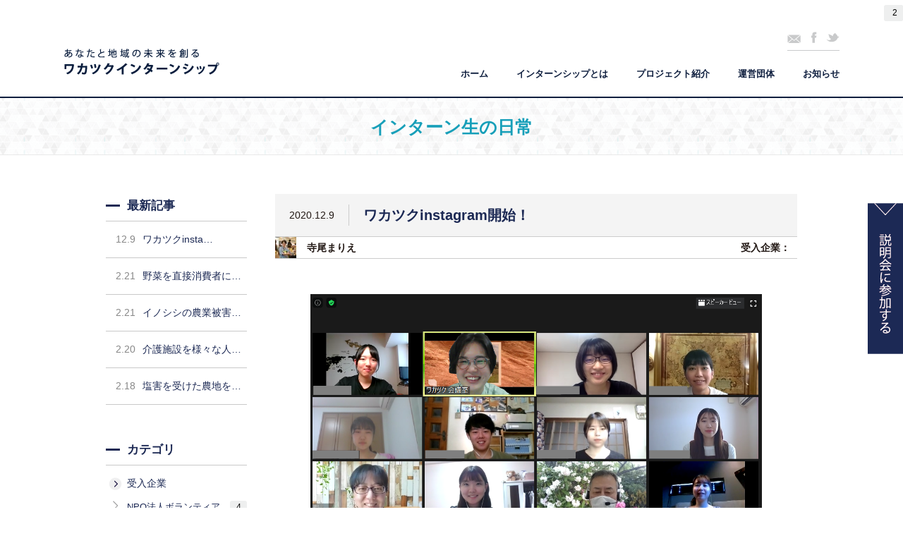

--- FILE ---
content_type: text/html; charset=UTF-8
request_url: http://www.internship.wakatsuku.jp/blog/company/wakatsuku/2161
body_size: 54783
content:
<!DOCTYPE html>
<!--[if IE]>
<meta http-equiv="X-UA-Compatible" content="IE=Edge">
<![endif]-->
<!DOCTYPE html>
<!--[if IE]>
<meta http-equiv="X-UA-Compatible" content="IE=Edge">
<![endif]-->
<html xmlns:fb="http://ogp.me/ns/fb#" lang="ja">
<head>
<meta charset="UTF-8" />
<title>ワカツクinstagram開始！ | ワカツクインターンシップ</title>
<meta name="description" content="  ワカツクでは、Instagramを開始しました！ インターン生の日々の活動のようすや、プロジェクトの紹介を行っています。  ぜひチェック&フォローお願いします！  @wakatsuku_intern" />
<link rel="start" href="http://www.internship.wakatsuku.jp" title="HOME" />
<!-- BizVektor v1.6.1 -->
<!-- wakatsuku start -->
<link rel="stylesheet" href="http://www.internship.wakatsuku.jp/wp-content/themes/wakatsuku/base.css" type="text/css" media="all" />
<link rel="icon" href="http://www.internship.wakatsuku.jp/wp-content/themes/wakatsuku/img/common/favicon.ico" />
<script src="http://www.internship.wakatsuku.jp/wp-content/themes/wakatsuku/js/jquery.min.js"></script>
<script src="http://www.internship.wakatsuku.jp/wp-content/themes/wakatsuku/js/ticker.js"></script>
<script src="http://maps.google.com/maps/api/js?sensor=true"></script>
<script type="text/javascript" src="http://www.internship.wakatsuku.jp/wp-content/themes/wakatsuku/js/map.js"></script>
<!-- wakatsuku end -->

<!--[if lte IE 8]>
<link rel="stylesheet" type="text/css" media="all" href="http://www.internship.wakatsuku.jp/wp-content/themes/wakatsuku/style_oldie.css" />
<![endif]-->
<meta id="viewport" name="viewport" content="width=device-width, user-scalable=yes, maximum-scale=1.0, minimum-scale=1.0">

<link rel="alternate" type="application/rss+xml" title="ワカツクインターンシップ &raquo; フィード" href="http://www.internship.wakatsuku.jp/feed" />
<link rel="alternate" type="application/rss+xml" title="ワカツクインターンシップ &raquo; コメントフィード" href="http://www.internship.wakatsuku.jp/comments/feed" />
<link rel="alternate" type="application/rss+xml" title="ワカツクインターンシップ &raquo; ワカツクinstagram開始！ のコメントのフィード" href="http://www.internship.wakatsuku.jp/blog/company/wakatsuku/2161/feed" />
<link rel='stylesheet' id='contact-form-7-css'  href='http://www.internship.wakatsuku.jp/wp-content/plugins/contact-form-7/includes/css/styles.css?ver=4.1' type='text/css' media='all' />
<link rel='stylesheet' id='wpt-twitter-feed-css'  href='http://www.internship.wakatsuku.jp/wp-content/plugins/wp-to-twitter/css/twitter-feed.css?ver=4.1.41' type='text/css' media='all' />
<link rel='stylesheet' id='wp-pagenavi-css'  href='http://www.internship.wakatsuku.jp/wp-content/plugins/wp-pagenavi/pagenavi-css.css?ver=2.70' type='text/css' media='all' />
<link rel='stylesheet' id='Biz_Vektor_common_style-css'  href='http://www.internship.wakatsuku.jp/wp-content/themes/biz-vektor/css/bizvektor_common_min.css?ver=20141106' type='text/css' media='all' />
<link rel='stylesheet' id='Biz_Vektor_Design_style-css'  href='http://www.internship.wakatsuku.jp/wp-content/themes/biz-vektor/design_skins/003/css/003.css?ver=4.1.41' type='text/css' media='all' />
<link rel='stylesheet' id='Biz_Vektor_plugin_sns_style-css'  href='http://www.internship.wakatsuku.jp/wp-content/themes/biz-vektor/plugins/sns/style_bizvektor_sns.css?ver=4.1.41' type='text/css' media='all' />
<link rel='stylesheet' id='Biz_Vektor_add_web_fonts-css'  href='http://fonts.googleapis.com/css?family=Droid+Sans%3A700%7CLato%3A900%7CAnton&#038;ver=4.1.41' type='text/css' media='all' />
<script type='text/javascript' src='http://www.internship.wakatsuku.jp/wp-includes/js/jquery/jquery.js?ver=1.11.1'></script>
<script type='text/javascript' src='http://www.internship.wakatsuku.jp/wp-includes/js/jquery/jquery-migrate.min.js?ver=1.2.1'></script>
<script type='text/javascript' src='//html5shiv.googlecode.com/svn/trunk/html5.js'></script>
<link rel="EditURI" type="application/rsd+xml" title="RSD" href="http://www.internship.wakatsuku.jp/xmlrpc.php?rsd" />
<link rel="wlwmanifest" type="application/wlwmanifest+xml" href="http://www.internship.wakatsuku.jp/wp-includes/wlwmanifest.xml" /> 
<link rel='prev' title='野菜を直接消費者に届けるための市場調査を行っています！' href='http://www.internship.wakatsuku.jp/blog/company/%e6%a0%aa%e5%bc%8f%e4%bc%9a%e7%a4%be%e5%90%8d%e5%8f%96%e5%8c%97%e9%87%9c%e3%83%95%e3%82%a1%e3%83%bc%e3%83%a0/2109' />
<link rel='canonical' href='http://www.internship.wakatsuku.jp/blog/company/wakatsuku/2161' />
<link rel='shortlink' href='http://www.internship.wakatsuku.jp/?p=2161' />
<!-- This site is powered by Tweet, Like, Plusone and Share Plugin - http://techxt.com/tweet-like-google-1-and-share-plugin-wordpress/ -->
		<meta property="og:type" content="article" />
		<meta property="og:title" content="ワカツクinstagram開始！" />
		<meta property="og:url" content="http://www.internship.wakatsuku.jp/blog/company/wakatsuku/2161"/>
		<meta property="og:site_name" content="ワカツクインターンシップ" />
		<meta property="og:description" content="ワカツクinstagram開始！"/>
		<!--[if lt IE 9]>
	  <script src="//html5shim.googlecode.com/svn/trunk/html5.js"></script>
	<![endif]-->
					<meta property="og:image" content="http://www.internship.wakatsuku.jp/wp-content/uploads/2020/12/a9bea40f6db8dd1a24f0d6e6b2e45123-650x434.png" />
			<style type="text/css">div.socialicons{float:left;display:block;margin-right: 10px;line-height: 1;}div.socialiconsv{line-height: 1;}div.socialicons p{margin-bottom: 0px !important;margin-top: 0px !important;padding-bottom: 0px !important;padding-top: 0px !important;}div.social4iv{background: none repeat scroll 0 0 #FFFFFF;border: 1px solid #aaa;border-radius: 3px 3px 3px 3px;box-shadow: 3px 3px 3px #DDDDDD;padding: 3px;position: fixed;text-align: center;top: 55px;width: 68px;display:none;}div.socialiconsv{padding-bottom: 5px;}</style>
<script type="text/javascript" src="https://platform.twitter.com/widgets.js"></script><script type="text/javascript" src="//connect.facebook.net/ja_JP/all.js#xfbml=1"></script><script type="text/javascript" src="https://apis.google.com/js/plusone.js"></script><script type="text/javascript" src="https://platform.linkedin.com/in.js"></script><style type="text/css">.s4twitter{width: 80px;}
.social4i{
  margin-top: 20px;
  padding: 15px 0 10px;
  border-top: dotted 1px #ccc;
  border-bottom: dotted 1px #ccc;
}</style><!-- [ BizVektor OGP ] -->
<meta property="og:site_name" content="ワカツクインターンシップ" />
<meta property="og:url" content="http://www.internship.wakatsuku.jp/blog/company/wakatsuku/2161" />
<meta property="fb:app_id" content="" />
<meta property="og:type" content="article" />
<meta property="og:image" content="http://www.internship.wakatsuku.jp/wp-content/uploads/2020/12/a9bea40f6db8dd1a24f0d6e6b2e45123-650x434.png" />
<meta property="og:title" content="ワカツクinstagram開始！ | ワカツクインターンシップ" />
<meta property="og:description" content="  ワカツクでは、Instagramを開始しました！ インターン生の日々の活動のようすや、プロジェクトの紹介を行っています。  ぜひチェック&amp;フォローお願いします！  @wakatsuku_intern" />
<!-- [ /BizVektor OGP ] -->
<!--[if lte IE 8]>
<link rel="stylesheet" type="text/css" media="all" href="http://www.internship.wakatsuku.jp/wp-content/themes/biz-vektor/design_skins/003/css/003_oldie.css" />
<![endif]-->
<link rel="pingback" href="http://www.internship.wakatsuku.jp/xmlrpc.php" />
<style type="text/css" id="custom-background-css">
body.custom-background { background-color: #ffffff; }
</style>
<style type="text/css">
/*-------------------------------------------*/
/*	font
/*-------------------------------------------*/
h1,h2,h3,h4,h4,h5,h6,#header #site-title,#pageTitBnr #pageTitInner #pageTit,#content .leadTxt,#sideTower .localHead {font-family: "ヒラギノ角ゴ Pro W3","Hiragino Kaku Gothic Pro","メイリオ",Meiryo,Osaka,"ＭＳ Ｐゴシック","MS PGothic",sans-serif; }
#pageTitBnr #pageTitInner #pageTit { font-weight:lighter; }
#gMenu .menu li a strong {font-family: "ヒラギノ角ゴ Pro W3","Hiragino Kaku Gothic Pro","メイリオ",Meiryo,Osaka,"ＭＳ Ｐゴシック","MS PGothic",sans-serif; }
</style>
<link rel="stylesheet" href="http://www.internship.wakatsuku.jp/wp-content/themes/wakatsuku/style.css" type="text/css" media="all" />
<!-- menu -->
<script>
(function($){
    jQuery(function(){
        jQuery("#open_list").on("click", function() {
            jQuery(".acd-menu").slideToggle(100); 
        });
    });
  })(jQuery);
jQuery(document).ready(function(){
	jQuery('.acd-menu li.menu-item-has-children a').wrap('<div class="menu_head"></div>')
  });
jQuery(function(){
    jQuery('.acd-menu ul.sub-menu').hide();
    //
    jQuery('.acd-menu .menu_head').click(function(e){      
        jQuery('+ul.sub-menu',this).slideToggle();
    });
});
</script>

<!-- google-analytics -->
<script>
  (function(i,s,o,g,r,a,m){i['GoogleAnalyticsObject']=r;i[r]=i[r]||function(){
  (i[r].q=i[r].q||[]).push(arguments)},i[r].l=1*new Date();a=s.createElement(o),
  m=s.getElementsByTagName(o)[0];a.async=1;a.src=g;m.parentNode.insertBefore(a,m)
  })(window,document,'script','//www.google-analytics.com/analytics.js','ga');
  ga('create', 'UA-17147692-22', 'auto');
  ga('send', 'pageview');
</script>
</head>

<script type="text/javascript">
  jQuery(function() {
    jQuery("a").click(function(e) {
      var ahref = jQuery(this).attr('href');
      if(ahref.indexOf("kokesu.com") != -1 || ahref.indexOf("http") == -1 ) {
        ga('send','event','inlink','click',ahref);
      }else{
        ga('send','event','outlink','click',ahref);
      }
    });
  });
</script>

<body class="single single-blog postid-2161 single-format-standard custom-background two-column left-sidebar">

<div id="fb-root"></div>

<div id="wrap">

<!--[if lte IE 8]>
<div id="eradi_ie_box">
<div class="alert_title">ご利用の Internet Exproler は古すぎます。</div>
<p>このウェブサイトはあなたがご利用の Internet Explorer をサポートしていないため、正しく表示・動作しません。<br />
古い Internet Exproler はセキュリティーの問題があるため、新しいブラウザに移行する事が強く推奨されています。<br />
最新の Internet Exproler を利用するか、<a href="https://www.google.co.jp/chrome/browser/index.html" target="_blank">Chrome</a> や <a href="https://www.mozilla.org/ja/firefox/new/" target="_blank">Firefox</a> など、より早くて快適なブラウザをご利用ください。</p>
</div>
<![endif]-->

<!-- [ #headerTop ] -->
<div id="headerTop">
<div class="innerBox">
<div id="site-description">あなたと地域の未来を創る</div>
</div>
</div><!-- [ /#headerTop ] -->

<!-- [ #header ] -->
<div id="header">
<div id="headerInner" class="innerBox clearfix">
<!-- [ #headLogo ] -->
<div class="clearfix">
<div id="site-title">
<a href="http://www.internship.wakatsuku.jp/" title="ワカツクインターンシップ" rel="home">
<img src="http://www.internship.wakatsuku.jp/wp-content/uploads/2015/02/header_logo1.png" class="resImage-mobile">
</a>
</div>
<!-- [ /#headLogo ] -->
<div class="sns_area">
<a href="/contact"><img src="http://www.internship.wakatsuku.jp/wp-content/themes/wakatsuku/img/common/header_mail.png" alt="mail" /></a><a href="https://www.facebook.com/wakatsuku" target="_blank"><img src="http://www.internship.wakatsuku.jp/wp-content/themes/wakatsuku/img/common/header_fb.png" alt="facebook" /></a><a href="https://twitter.com/waka2ku" target="_blank"><img src="http://www.internship.wakatsuku.jp/wp-content/themes/wakatsuku/img/common/header_twitter.png" alt="twitter" class="mrn"/></a>
</div>

<span id="open_list" class="show_mobile">
<img src="http://www.internship.wakatsuku.jp/wp-content/themes/wakatsuku/img/sp/menu_icon.png">
</span>
</div>
<ul id="menu-header" class="acd-menu"><li id="menu-item-20" class="show_desktop menu-item menu-item-type-post_type menu-item-object-page menu-item-20"><a href="http://www.internship.wakatsuku.jp/">ホーム</a></li>
<li id="menu-item-19" class="menu-item menu-item-type-post_type menu-item-object-page menu-item-has-children menu-item-19"><a href="http://www.internship.wakatsuku.jp/internship">インターンシップとは</a>
<ul class="sub-menu">
	<li id="menu-item-190" class="menu-item menu-item-type-post_type menu-item-object-page menu-item-190"><a href="http://www.internship.wakatsuku.jp/internship">概要</a></li>
	<li id="menu-item-61" class="menu-item menu-item-type-post_type menu-item-object-page menu-item-61"><a href="http://www.internship.wakatsuku.jp/internship/flow">実施までの流れ</a></li>
	<li id="menu-item-467" class="menu-item menu-item-type-post_type menu-item-object-page menu-item-467"><a href="http://www.internship.wakatsuku.jp/internship/seminar">説明会</a></li>
	<li id="menu-item-191" class="menu-item menu-item-type-post_type menu-item-object-page menu-item-191"><a href="http://www.internship.wakatsuku.jp/internship/faq">Q&#038;A</a></li>
	<li id="menu-item-468" class="menu-item menu-item-type-custom menu-item-object-custom menu-item-468"><a href="/blog">インターン生の日常</a></li>
	<li id="menu-item-193" class="menu-item menu-item-type-custom menu-item-object-custom menu-item-193"><a href="/voice">体験談</a></li>
</ul>
</li>
<li id="menu-item-196" class="menu-item menu-item-type-post_type menu-item-object-page menu-item-has-children menu-item-196"><a href="http://www.internship.wakatsuku.jp/project">プロジェクト紹介</a>
<ul class="sub-menu">
	<li id="menu-item-187" class="menu-item menu-item-type-post_type menu-item-object-page menu-item-187"><a href="http://www.internship.wakatsuku.jp/project/recruit">募集中のプロジェクト</a></li>
	<li id="menu-item-188" class="menu-item menu-item-type-post_type menu-item-object-page menu-item-188"><a href="http://www.internship.wakatsuku.jp/project/action">実行中のプロジェクト</a></li>
	<li id="menu-item-186" class="menu-item menu-item-type-post_type menu-item-object-page menu-item-186"><a href="http://www.internship.wakatsuku.jp/project/close">終了したプロジェクト</a></li>
	<li id="menu-item-185" class="menu-item menu-item-type-post_type menu-item-object-page menu-item-185"><a href="http://www.internship.wakatsuku.jp/project">プロジェクト一覧</a></li>
</ul>
</li>
<li id="menu-item-64" class="singlemenu menu-item menu-item-type-post_type menu-item-object-page menu-item-has-children menu-item-64"><a href="http://www.internship.wakatsuku.jp/about">運営団体</a>
<ul class="sub-menu">
	<li id="menu-item-198" class="show_desktop menu-item menu-item-type-post_type menu-item-object-page menu-item-198"><a href="http://www.internship.wakatsuku.jp/about">運営団体</a></li>
	<li id="menu-item-197" class="show_desktop menu-item menu-item-type-custom menu-item-object-custom menu-item-197"><a href="/?page_id=62#staff_area">スタッフ</a></li>
</ul>
</li>
<li id="menu-item-155" class="menu-item menu-item-type-taxonomy menu-item-object-category menu-item-has-children menu-item-155"><a href="http://www.internship.wakatsuku.jp/news">お知らせ</a>
<ul class="sub-menu">
	<li id="menu-item-195" class="menu-item menu-item-type-taxonomy menu-item-object-category menu-item-195"><a href="http://www.internship.wakatsuku.jp/news">お知らせ</a></li>
	<li id="menu-item-194" class="menu-item menu-item-type-taxonomy menu-item-object-category menu-item-194"><a href="http://www.internship.wakatsuku.jp/event">イベント</a></li>
</ul>
</li>
<li id="menu-item-647" class="show_mobile menu-item menu-item-type-custom menu-item-object-custom menu-item-has-children menu-item-647"><a href="/blog">インターンシップ生の日常</a>
<ul class="sub-menu">
	<li id="menu-item-648" class="menu-item menu-item-type-taxonomy menu-item-object-blog_cat current-blog-ancestor menu-item-648"><a href="http://www.internship.wakatsuku.jp/blog/blog_cat/company">受入企業</a></li>
	<li id="menu-item-649" class="menu-item menu-item-type-taxonomy menu-item-object-blog_cat menu-item-649"><a href="http://www.internship.wakatsuku.jp/blog/blog_cat/unv">大学名</a></li>
</ul>
</li>
</ul>


<!-- [ #headContact ] -->

	<!-- [ #gMenu ] -->
	<div id="gMenu">
	<div id="gMenuInner" class="innerBox">
	<h3 class="assistive-text" onclick="showHide('header');"><span>MENU</span></h3>
	<div class="skip-link screen-reader-text">
		<a href="#content" title="メニューを飛ばす">メニューを飛ばす</a>
	</div>
<div class="headMainMenu">
<div class="menu-header-container"><ul id="menu-header-1" class="menu"><li id="menu-item-20" class="show_desktop menu-item menu-item-type-post_type menu-item-object-page"><a href="http://www.internship.wakatsuku.jp/"><strong>ホーム</strong></a></li>
<li id="menu-item-19" class="menu-item menu-item-type-post_type menu-item-object-page menu-item-has-children"><a href="http://www.internship.wakatsuku.jp/internship"><strong>インターンシップとは</strong></a>
<ul class="sub-menu">
	<li id="menu-item-190" class="menu-item menu-item-type-post_type menu-item-object-page"><a href="http://www.internship.wakatsuku.jp/internship">概要</a></li>
	<li id="menu-item-61" class="menu-item menu-item-type-post_type menu-item-object-page"><a href="http://www.internship.wakatsuku.jp/internship/flow">実施までの流れ</a></li>
	<li id="menu-item-467" class="menu-item menu-item-type-post_type menu-item-object-page"><a href="http://www.internship.wakatsuku.jp/internship/seminar">説明会</a></li>
	<li id="menu-item-191" class="menu-item menu-item-type-post_type menu-item-object-page"><a href="http://www.internship.wakatsuku.jp/internship/faq">Q&#038;A</a></li>
	<li id="menu-item-468" class="menu-item menu-item-type-custom menu-item-object-custom"><a href="/blog">インターン生の日常</a></li>
	<li id="menu-item-193" class="menu-item menu-item-type-custom menu-item-object-custom"><a href="/voice">体験談</a></li>
</ul>
</li>
<li id="menu-item-196" class="menu-item menu-item-type-post_type menu-item-object-page menu-item-has-children"><a href="http://www.internship.wakatsuku.jp/project"><strong>プロジェクト紹介</strong></a>
<ul class="sub-menu">
	<li id="menu-item-187" class="menu-item menu-item-type-post_type menu-item-object-page"><a href="http://www.internship.wakatsuku.jp/project/recruit">募集中のプロジェクト</a></li>
	<li id="menu-item-188" class="menu-item menu-item-type-post_type menu-item-object-page"><a href="http://www.internship.wakatsuku.jp/project/action">実行中のプロジェクト</a></li>
	<li id="menu-item-186" class="menu-item menu-item-type-post_type menu-item-object-page"><a href="http://www.internship.wakatsuku.jp/project/close">終了したプロジェクト</a></li>
	<li id="menu-item-185" class="menu-item menu-item-type-post_type menu-item-object-page"><a href="http://www.internship.wakatsuku.jp/project">プロジェクト一覧</a></li>
</ul>
</li>
<li id="menu-item-64" class="singlemenu menu-item menu-item-type-post_type menu-item-object-page menu-item-has-children"><a href="http://www.internship.wakatsuku.jp/about"><strong>運営団体</strong></a>
<ul class="sub-menu">
	<li id="menu-item-198" class="show_desktop menu-item menu-item-type-post_type menu-item-object-page"><a href="http://www.internship.wakatsuku.jp/about">運営団体</a></li>
	<li id="menu-item-197" class="show_desktop menu-item menu-item-type-custom menu-item-object-custom"><a href="/?page_id=62#staff_area">スタッフ</a></li>
</ul>
</li>
<li id="menu-item-155" class="menu-item menu-item-type-taxonomy menu-item-object-category menu-item-has-children"><a href="http://www.internship.wakatsuku.jp/news"><strong>お知らせ</strong></a>
<ul class="sub-menu">
	<li id="menu-item-195" class="menu-item menu-item-type-taxonomy menu-item-object-category"><a href="http://www.internship.wakatsuku.jp/news">お知らせ</a></li>
	<li id="menu-item-194" class="menu-item menu-item-type-taxonomy menu-item-object-category"><a href="http://www.internship.wakatsuku.jp/event">イベント</a></li>
</ul>
</li>
<li id="menu-item-647" class="show_mobile menu-item menu-item-type-custom menu-item-object-custom menu-item-has-children"><a href="/blog"><strong>インターンシップ生の日常</strong></a>
<ul class="sub-menu">
	<li id="menu-item-648" class="menu-item menu-item-type-taxonomy menu-item-object-blog_cat current-blog-ancestor"><a href="http://www.internship.wakatsuku.jp/blog/blog_cat/company">受入企業</a></li>
	<li id="menu-item-649" class="menu-item menu-item-type-taxonomy menu-item-object-blog_cat"><a href="http://www.internship.wakatsuku.jp/blog/blog_cat/unv">大学名</a></li>
</ul>
</li>
</ul></div>
</div>
</div><!-- [ /#gMenuInner ] -->
	</div>
	<!-- [ /#gMenu ] -->

<!-- [ /#headContact ] -->

</div>
<!-- #headerInner -->
</div>
<!-- [ /#header ] -->



<div id="pageTitBnr">
<div class="innerBox">
<div id="pageTitInner">
<div id="pageTit">
インターン生の日常</div>
</div><!-- [ /#pageTitInner ] -->
</div>
</div><!-- [ /#pageTitBnr ] -->
<!-- [ #panList ] -->
<div id="panList">
<div id="panListInner" class="innerBox">
<ul><li id="panHome"><a href="http://www.internship.wakatsuku.jp"><span>HOME</span></a> &raquo; </li><li itemscope itemtype="http://data-vocabulary.org/Breadcrumb"><a href="http://www.internship.wakatsuku.jp/blog/" itemprop="url"><span itemprop="title">インターン生の日常</span></a> &raquo; </li><li itemscope itemtype="http://data-vocabulary.org/Breadcrumb"><a href="http://www.internship.wakatsuku.jp/blog_cat/company/" itemprop="url"><span itemprop="title">受入企業</span></a> &raquo; </li><li itemscope itemtype="http://data-vocabulary.org/Breadcrumb"><a href="http://www.internship.wakatsuku.jp/blog_cat/wakatsuku/" itemprop="url"><span itemprop="title">一般社団法人ワカツク</span></a> &raquo; </li><li><span>ワカツクinstagram開始！</span></li></ul></div>
</div>
<!-- [ /#panList ] -->

<div id="main">

<div class="join_right">
<a href="/internship/seminar"><img src="http://www.internship.wakatsuku.jp/wp-content/themes/wakatsuku/img/common/side_join.png" alt="説明会に参加する"/></a>
</div>

<!-- [ #container ] -->
<div id="container" class="innerBox">
	<!-- [ #content ] -->
	<div id="content">

<!-- [ #post- ] -->
<div id="post-2161" class="post-2161 blog type-blog status-publish format-standard has-post-thumbnail hentry">
		<h4 class="entryTitle mtn show_desktop">
	<span>2020.12.9</span>
	<div><a href="http://www.internship.wakatsuku.jp/blog/company/wakatsuku/2161">ワカツクinstagram開始！</a></div>
	</h4>

	<div class="show_mobile">
	<p class="date_tag"><span>2020.12.9</span><strong>寺尾まりえ</strong>()</p>
	<h2>ワカツクinstagram開始！</h2>
	</div>

	<div class="author_info_s clearfix show_desktop">
		<div class="fL">
			<img alt='寺尾まりえ' src='http://www.internship.wakatsuku.jp/wp-content/uploads/2020/02/b04a5cd4b338b5ecc12fb252abf997c2-30x30.jpg' class='avatar avatar-30 photo' height='30' width='30' />			<p class="author_name"><strong>寺尾まりえ</strong>　</p>
		</div>
		<div class="fR">
							<p><span class="bold">受入企業：</span><a href="" target="_blank"></a></p>
					</div>
		
	</div>

	<div class="entry-content post-content">
		<div class="entry-inner">
			<img src="http://www.internship.wakatsuku.jp/wp-content/uploads/2020/12/a9bea40f6db8dd1a24f0d6e6b2e45123.png" alt="0811スクショ" class="aligncenter size-full wp-image-2159" />

ワカツクでは、Instagramを開始しました！
インターン生の日々の活動のようすや、プロジェクトの紹介を行っています。

ぜひチェック&#038;フォローお願いします！

<a href="https://www.instagram.com/wakatsuku_intern/" target="_blank">@wakatsuku_intern</a><div class="social4i" style="height:29px;"><div class="social4in" style="height:29px;float: left;"><div class="socialicons s4twitter" style="float:left;margin-right: 10px;"><a href="https://twitter.com/share" data-url="http://www.internship.wakatsuku.jp/blog/company/wakatsuku/2161" data-counturl="http://www.internship.wakatsuku.jp/blog/company/wakatsuku/2161" data-text="ワカツクinstagram開始！" class="twitter-share-button" data-count="horizontal" data-via="waka2ku"></a></div><div class="socialicons s4fblike" style="float:left;margin-right: 10px;"><div class="fb-like" data-href="http://www.internship.wakatsuku.jp/blog/company/wakatsuku/2161" data-send="false"  data-layout="button_count" data-width="100" data-height="21"  data-show-faces="false"></div></div><div class="socialicons s4custombtn-1" style="float:left;margin-right: 10px;"><a href="http://b.hatena.ne.jp/entry/" class="hatena-bookmark-button" data-hatena-bookmark-layout="standard-balloon" data-hatena-bookmark-lang="ja" title="このエントリーをはてなブックマークに追加"><img src="http://b.st-hatena.com/images/entry-button/button-only@2x.png" alt="このエントリーをはてなブックマークに追加" width="20" height="20" style="border: none;" /></a><script type="text/javascript" src="http://b.st-hatena.com/js/bookmark_button.js" charset="utf-8" async="async"></script></div></div><div style="clear:both"></div></div>		</div>

		<div class="author_info clearfix show_desktop">
		<div class="fR">
			<p class="author_name"><strong>寺尾まりえ</strong>　</p>
			<dl class="clearfix">
			 <dt>受入企業</dt>
			 <dd><span class="larger bold"></span></dd>
			</dl>
			
				
			<dl class="clearfix">
			 <dt>プロジェクト概要</dt>
			 <dd><a href="" target="_blank"></a></dd>
			</dl>
		</div>
			<img alt='寺尾まりえ' src='http://www.internship.wakatsuku.jp/wp-content/uploads/2020/02/b04a5cd4b338b5ecc12fb252abf997c2-150x150.jpg' class='avatar avatar-150 photo' height='150' width='150' />	</div>
	
		

<!-- wakatsuku start -->
		<div class="category_tag show_desktop">
			<p align="right">
			カテゴリ： <a href="http://www.internship.wakatsuku.jp/blog/blog_cat/company/wakatsuku" rel="tag">一般社団法人ワカツク</a>			</p>
		</div>
<!-- wakatsuku end -->
				<div class="profile_mobile show_mobile">
			<p><strong>寺尾まりえ</strong>()<br>
			<a href="" target="_blank"></a><br>
			<a href="" target="_blank">プロジェクト概要</a></p>
			<img alt='寺尾まりえ' src='http://www.internship.wakatsuku.jp/wp-content/uploads/2020/02/b04a5cd4b338b5ecc12fb252abf997c2-150x150.jpg' class='avatar avatar-150 photo' height='150' width='150' />		</div>
	</div><!-- .entry-content -->



<div id="nav-below" class="navigation">
	<div class="nav-previous"><a href="http://www.internship.wakatsuku.jp/blog/company/%e6%a0%aa%e5%bc%8f%e4%bc%9a%e7%a4%be%e5%90%8d%e5%8f%96%e5%8c%97%e9%87%9c%e3%83%95%e3%82%a1%e3%83%bc%e3%83%a0/2109" rel="prev">＜ 次の記事<span class="meta-nav"></span> </a></div>
	<div class="nav-next"></div>
</div><!-- #nav-below -->
</div>
<!-- [ /#post- ] -->


</div>
<!-- [ /#content ] -->

<!-- [ #sideTower ] -->
<div id="sideTower" class="sideTower">
<h3 class="localHead ptn">最新記事</h3>
<ul class="recent">
<!-----------0314up--------------->
<li><span class="time">12.9</span> <a title="ワカツクinstagram開始！" href="http://www.internship.wakatsuku.jp/blog/company/wakatsuku/2161">ワカツクinsta…</a>
<!-----------0314up--------------->
</li>
<!-----------0314up--------------->
<li><span class="time">2.21</span> <a title="野菜を直接消費者に届けるための市場調査を行っています！" href="http://www.internship.wakatsuku.jp/blog/company/%e6%a0%aa%e5%bc%8f%e4%bc%9a%e7%a4%be%e5%90%8d%e5%8f%96%e5%8c%97%e9%87%9c%e3%83%95%e3%82%a1%e3%83%bc%e3%83%a0/2109">野菜を直接消費者に…</a>
<!-----------0314up--------------->
</li>
<!-----------0314up--------------->
<li><span class="time">2.21</span> <a title="イノシシの農業被害を減らすために、測量用ドローンを生かす方法を検証！" href="http://www.internship.wakatsuku.jp/blog/company/sennan-sokuryo/2111">イノシシの農業被害…</a>
<!-----------0314up--------------->
</li>
<!-----------0314up--------------->
<li><span class="time">2.20</span> <a title="介護施設を様々な人が交流する場所にするためマーケティング&#038;イベントを企画！" href="http://www.internship.wakatsuku.jp/blog/company/%e6%9c%89%e9%99%90%e4%bc%9a%e7%a4%be%e3%82%aa%e3%83%bc%e3%83%90%e3%83%bc%e3%83%89/2122">介護施設を様々な人…</a>
<!-----------0314up--------------->
</li>
<!-----------0314up--------------->
<li><span class="time">2.18</span> <a title="塩害を受けた農地を救う新商品・ソルガムシロップ発売に向けたマーケティングをしています！" href="http://www.internship.wakatsuku.jp/blog/%e6%a0%aa%e5%bc%8f%e4%bc%9a%e7%a4%bemitu/2119">塩害を受けた農地を…</a>
<!-----------0314up--------------->
</li>
</ul>

<h3 class="localHead">カテゴリ</h3>
<ul class="category">
  	<li><a href="http://www.internship.wakatsuku.jp/blog/blog_cat/company" >受入企業 <span class="count">113</span></a>
<ul class='children'>
	<li><a href="http://www.internship.wakatsuku.jp/blog/blog_cat/company/info" >NPO法人ボランティアインフォ <span class="count">4</span></a>
</li>
	<li><a href="http://www.internship.wakatsuku.jp/blog/blog_cat/company/%e3%83%89%e3%83%a9%e3%82%b4%e3%83%b3%e3%83%97%e3%83%ac%e3%82%b9%e6%a0%aa%e5%bc%8f%e4%bc%9a%e7%a4%be" >ドラゴンプレス株式会社 <span class="count">1</span></a>
</li>
	<li><a href="http://www.internship.wakatsuku.jp/blog/blog_cat/company/natori-kankobussann" >一般社団法人 名取市観光物産協会 <span class="count">7</span></a>
</li>
	<li><a href="http://www.internship.wakatsuku.jp/blog/blog_cat/company/kohaku" >一般社団法人こはく <span class="count">2</span></a>
</li>
	<li><a href="http://www.internship.wakatsuku.jp/blog/blog_cat/company/wakatsuku" >一般社団法人ワカツク <span class="count">5</span></a>
</li>
	<li><a href="http://www.internship.wakatsuku.jp/blog/blog_cat/company/navic" >仙台なびっく <span class="count">2</span></a>
</li>
	<li><a href="http://www.internship.wakatsuku.jp/blog/blog_cat/company/sendaibus" >仙台バス株式会社 <span class="count">9</span></a>
</li>
	<li><a href="http://www.internship.wakatsuku.jp/blog/blog_cat/company/chuotaxi" >仙台中央タクシー株式会社 <span class="count">2</span></a>
</li>
	<li><a href="http://www.internship.wakatsuku.jp/blog/blog_cat/company/kojyurou" >小十郎プロジェクト株式会社 <span class="count">6</span></a>
</li>
	<li><a href="http://www.internship.wakatsuku.jp/blog/blog_cat/company/marushige" >有限会社まるしげ <span class="count">3</span></a>
</li>
	<li><a href="http://www.internship.wakatsuku.jp/blog/blog_cat/company/%e6%9c%89%e9%99%90%e4%bc%9a%e7%a4%be%e3%82%aa%e3%83%bc%e3%83%90%e3%83%bc%e3%83%89" >有限会社オーバード <span class="count">2</span></a>
</li>
	<li><a href="http://www.internship.wakatsuku.jp/blog/blog_cat/company/%e6%9c%89%e9%99%90%e4%bc%9a%e7%a4%be%e4%bd%90%e3%80%85%e6%9c%a8%e9%85%92%e9%80%a0%e5%ba%97" >有限会社佐々木酒造店 <span class="count">2</span></a>
</li>
	<li><a href="http://www.internship.wakatsuku.jp/blog/blog_cat/company/sennan-sokuryo" >株式会社 仙南測量設計 <span class="count">5</span></a>
</li>
	<li><a href="http://www.internship.wakatsuku.jp/blog/blog_cat/company/toho" >株式会社TOHO <span class="count">1</span></a>
</li>
	<li><a href="http://www.internship.wakatsuku.jp/blog/blog_cat/company/iemura" >株式会社イエムラ <span class="count">3</span></a>
</li>
	<li><a href="http://www.internship.wakatsuku.jp/blog/blog_cat/company/opus" >株式会社オプス <span class="count">4</span></a>
</li>
	<li><a href="http://www.internship.wakatsuku.jp/blog/blog_cat/company/otec" >株式会社オーテック <span class="count">1</span></a>
</li>
	<li><a href="http://www.internship.wakatsuku.jp/blog/blog_cat/company/zoukei" >株式会社ゾウケイ社 <span class="count">8</span></a>
</li>
	<li><a href="http://www.internship.wakatsuku.jp/blog/blog_cat/company/beauty" >株式会社ビューティーアンドハーモニー <span class="count">4</span></a>
</li>
	<li><a href="http://www.internship.wakatsuku.jp/blog/blog_cat/company/penguin" >株式会社ペンギンエデュケーション <span class="count">4</span></a>
</li>
	<li><a href="http://www.internship.wakatsuku.jp/blog/blog_cat/company/miyax" >株式会社ミヤックス <span class="count">5</span></a>
</li>
	<li><a href="http://www.internship.wakatsuku.jp/blog/blog_cat/company/lets" >株式会社レッツ <span class="count">5</span></a>
</li>
	<li><a href="http://www.internship.wakatsuku.jp/blog/blog_cat/company/one-table" >株式会社ワンテーブル <span class="count">5</span></a>
</li>
	<li><a href="http://www.internship.wakatsuku.jp/blog/blog_cat/company/sanriku" >株式会社三陸オーシャン <span class="count">2</span></a>
</li>
	<li><a href="http://www.internship.wakatsuku.jp/blog/blog_cat/company/%e6%a0%aa%e5%bc%8f%e4%bc%9a%e7%a4%be%e5%90%8d%e5%8f%96%e5%8c%97%e9%87%9c%e3%83%95%e3%82%a1%e3%83%bc%e3%83%a0" >株式会社名取北釜ファーム <span class="count">2</span></a>
</li>
	<li><a href="http://www.internship.wakatsuku.jp/blog/blog_cat/company/iwamigumi" >株式会社岩見組 <span class="count">2</span></a>
</li>
	<li><a href="http://www.internship.wakatsuku.jp/blog/blog_cat/company/zero" >株式会社建築工房零 <span class="count">11</span></a>
</li>
	<li><a href="http://www.internship.wakatsuku.jp/blog/blog_cat/company/tohokunoto" >株式会社東北農都共生総合研究所 <span class="count">2</span></a>
</li>
	<li><a href="http://www.internship.wakatsuku.jp/blog/blog_cat/company/%e6%a0%aa%e5%bc%8f%e4%bc%9a%e7%a4%be%e6%b8%a1%e8%be%ba%e3%82%b5%e3%83%bc%e3%83%93%e3%82%b9%e3%82%bb%e3%83%b3%e3%82%bf%e3%83%bc" >株式会社渡辺サービスセンター <span class="count">2</span></a>
</li>
	<li><a href="http://www.internship.wakatsuku.jp/blog/blog_cat/company/dendenmushi" >株式会社田伝むし <span class="count">4</span></a>
</li>
	<li><a href="http://www.internship.wakatsuku.jp/blog/blog_cat/company/hyakuren" >株式会社百戦錬磨 <span class="count">3</span></a>
</li>
	<li><a href="http://www.internship.wakatsuku.jp/blog/blog_cat/company/kakeien" >株式会社花兄園 <span class="count">1</span></a>
</li>
	<li><a href="http://www.internship.wakatsuku.jp/blog/blog_cat/company/sunz" >株式会社花山サンゼット <span class="count">2</span></a>
</li>
	<li><a href="http://www.internship.wakatsuku.jp/blog/blog_cat/company/sugasei" >株式会社菅誠建設工業 <span class="count">10</span></a>
</li>
	<li><a href="http://www.internship.wakatsuku.jp/blog/blog_cat/company/takano" >高野建設株式会社 <span class="count">2</span></a>
</li>
</ul>
</li>
	<li><a href="http://www.internship.wakatsuku.jp/blog/blog_cat/unv" >大学名 <span class="count">94</span></a>
<ul class='children'>
	<li><a href="http://www.internship.wakatsuku.jp/blog/blog_cat/unv/sendaishirayuri" >仙台白百合女子大学 <span class="count">5</span></a>
</li>
	<li><a href="http://www.internship.wakatsuku.jp/blog/blog_cat/unv/myu" >宮城大学 <span class="count">6</span></a>
</li>
	<li><a href="http://www.internship.wakatsuku.jp/blog/blog_cat/unv/mgu" >宮城学院女子大学 <span class="count">7</span></a>
</li>
	<li><a href="http://www.internship.wakatsuku.jp/blog/blog_cat/unv/tohoku" >東北大学 <span class="count">55</span></a>
</li>
	<li><a href="http://www.internship.wakatsuku.jp/blog/blog_cat/unv/tohokugakuin" >東北学院大学 <span class="count">22</span></a>
</li>
	<li><a href="http://www.internship.wakatsuku.jp/blog/blog_cat/unv/seikatsubunka" >東北生活文化大学 <span class="count">2</span></a>
</li>
	<li><a href="http://www.internship.wakatsuku.jp/blog/blog_cat/unv/tuad" >東北芸術工科大学 <span class="count">3</span></a>
</li>
</ul>
</li>
	<li><a href="http://www.internship.wakatsuku.jp/blog/blog_cat/%e6%a0%aa%e5%bc%8f%e4%bc%9a%e7%a4%bemitu" >株式会社MITU <span class="count">2</span></a>
</li>
</ul>

<h3 class="localHead">アーカイブ</h3>
<ul class="archive">
  	<li><a href='http://www.internship.wakatsuku.jp/blog/date/2020/12'>2020年12月&nbsp;<span class="count">1</span></a></li>
	<li><a href='http://www.internship.wakatsuku.jp/blog/date/2020/02'>2020年2月&nbsp;<span class="count">6</span></a></li>
	<li><a href='http://www.internship.wakatsuku.jp/blog/date/2020/01'>2020年1月&nbsp;<span class="count">1</span></a></li>
	<li><a href='http://www.internship.wakatsuku.jp/blog/date/2019/09'>2019年9月&nbsp;<span class="count">3</span></a></li>
	<li><a href='http://www.internship.wakatsuku.jp/blog/date/2019/08'>2019年8月&nbsp;<span class="count">3</span></a></li>
	<li><a href='http://www.internship.wakatsuku.jp/blog/date/2019/04'>2019年4月&nbsp;<span class="count">3</span></a></li>
	<li><a href='http://www.internship.wakatsuku.jp/blog/date/2019/03'>2019年3月&nbsp;<span class="count">5</span></a></li>
	<li><a href='http://www.internship.wakatsuku.jp/blog/date/2019/02'>2019年2月&nbsp;<span class="count">2</span></a></li>
	<li><a href='http://www.internship.wakatsuku.jp/blog/date/2019/01'>2019年1月&nbsp;<span class="count">1</span></a></li>
	<li><a href='http://www.internship.wakatsuku.jp/blog/date/2018/11'>2018年11月&nbsp;<span class="count">2</span></a></li>
	<li><a href='http://www.internship.wakatsuku.jp/blog/date/2018/10'>2018年10月&nbsp;<span class="count">4</span></a></li>
	<li><a href='http://www.internship.wakatsuku.jp/blog/date/2018/09'>2018年9月&nbsp;<span class="count">1</span></a></li>
	<li><a href='http://www.internship.wakatsuku.jp/blog/date/2018/08'>2018年8月&nbsp;<span class="count">1</span></a></li>
	<li><a href='http://www.internship.wakatsuku.jp/blog/date/2018/02'>2018年2月&nbsp;<span class="count">1</span></a></li>
	<li><a href='http://www.internship.wakatsuku.jp/blog/date/2017/11'>2017年11月&nbsp;<span class="count">1</span></a></li>
	<li><a href='http://www.internship.wakatsuku.jp/blog/date/2017/09'>2017年9月&nbsp;<span class="count">1</span></a></li>
	<li><a href='http://www.internship.wakatsuku.jp/blog/date/2016/03'>2016年3月&nbsp;<span class="count">4</span></a></li>
	<li><a href='http://www.internship.wakatsuku.jp/blog/date/2016/02'>2016年2月&nbsp;<span class="count">5</span></a></li>
	<li><a href='http://www.internship.wakatsuku.jp/blog/date/2016/01'>2016年1月&nbsp;<span class="count">1</span></a></li>
	<li><a href='http://www.internship.wakatsuku.jp/blog/date/2015/12'>2015年12月&nbsp;<span class="count">8</span></a></li>
	<li><a href='http://www.internship.wakatsuku.jp/blog/date/2015/11'>2015年11月&nbsp;<span class="count">7</span></a></li>
	<li><a href='http://www.internship.wakatsuku.jp/blog/date/2015/10'>2015年10月&nbsp;<span class="count">3</span></a></li>
	<li><a href='http://www.internship.wakatsuku.jp/blog/date/2015/09'>2015年9月&nbsp;<span class="count">3</span></a></li>
	<li><a href='http://www.internship.wakatsuku.jp/blog/date/2015/08'>2015年8月&nbsp;<span class="count">1</span></a></li>
	<li><a href='http://www.internship.wakatsuku.jp/blog/date/2015/07'>2015年7月&nbsp;<span class="count">3</span></a></li>
	<li><a href='http://www.internship.wakatsuku.jp/blog/date/2015/06'>2015年6月&nbsp;<span class="count">2</span></a></li>
	<li><a href='http://www.internship.wakatsuku.jp/blog/date/2015/03'>2015年3月&nbsp;<span class="count">4</span></a></li>
	<li><a href='http://www.internship.wakatsuku.jp/blog/date/2015/02'>2015年2月&nbsp;<span class="count">4</span></a></li>
	<li><a href='http://www.internship.wakatsuku.jp/blog/date/2015/01'>2015年1月&nbsp;<span class="count">4</span></a></li>
	<li><a href='http://www.internship.wakatsuku.jp/blog/date/2014/12'>2014年12月&nbsp;<span class="count">3</span></a></li>
	<li><a href='http://www.internship.wakatsuku.jp/blog/date/2014/11'>2014年11月&nbsp;<span class="count">4</span></a></li>
	<li><a href='http://www.internship.wakatsuku.jp/blog/date/2014/10'>2014年10月&nbsp;<span class="count">15</span></a></li>
	<li><a href='http://www.internship.wakatsuku.jp/blog/date/2014/09'>2014年9月&nbsp;<span class="count">6</span></a></li>
	<li><a href='http://www.internship.wakatsuku.jp/blog/date/2014/08'>2014年8月&nbsp;<span class="count">1</span></a></li>
</ul>

<div class="sideWidget">
	<h3 class="localHead">タグ</h3>
	<div class="tagcloud">
		<ul class="clearfix mbn">
			<li class="cat-item cat-item-107"><a href="http://www.internship.wakatsuku.jp/blog/blog_tag/6%e6%ac%a1%e5%8c%96" >6次化</a>
</li>
	<li class="cat-item cat-item-170"><a href="http://www.internship.wakatsuku.jp/blog/blog_tag/hp%e4%bd%9c%e6%88%90" >HP作成</a>
</li>
	<li class="cat-item cat-item-40"><a href="http://www.internship.wakatsuku.jp/blog/blog_tag/it" >IT</a>
</li>
	<li class="cat-item cat-item-39"><a href="http://www.internship.wakatsuku.jp/blog/blog_tag/npo" >NPO</a>
</li>
	<li class="cat-item cat-item-47"><a href="http://www.internship.wakatsuku.jp/blog/blog_tag/%e3%81%be%e3%81%a1%e3%81%a5%e3%81%8f%e3%82%8a" >まちづくり</a>
</li>
	<li class="cat-item cat-item-135"><a href="http://www.internship.wakatsuku.jp/blog/blog_tag/%e3%82%82%e3%81%ae%e3%81%a5%e3%81%8f%e3%82%8a" >ものづくり</a>
</li>
	<li class="cat-item cat-item-174"><a href="http://www.internship.wakatsuku.jp/blog/blog_tag/%e3%82%a4%e3%83%99%e3%83%b3%e3%83%88" >イベント</a>
</li>
	<li class="cat-item cat-item-124"><a href="http://www.internship.wakatsuku.jp/blog/blog_tag/%e3%82%a8%e3%82%af%e3%82%b9%e3%83%86%e3%83%aa%e3%82%a2" >エクステリア</a>
</li>
	<li class="cat-item cat-item-116"><a href="http://www.internship.wakatsuku.jp/blog/blog_tag/%e3%82%a8%e3%82%b3%e3%83%93%e3%83%ac%e3%83%83%e3%82%b8" >エコビレッジ</a>
</li>
	<li class="cat-item cat-item-133"><a href="http://www.internship.wakatsuku.jp/blog/blog_tag/%e3%82%b3%e3%83%b3%e3%82%b5%e3%83%ab%e3%83%86%e3%82%a3%e3%83%b3%e3%82%b0" >コンサルティング</a>
</li>
	<li class="cat-item cat-item-164"><a href="http://www.internship.wakatsuku.jp/blog/blog_tag/%e3%82%b3%e3%83%bc%e3%83%87%e3%82%a3%e3%83%8d%e3%83%bc%e3%82%bf%e3%83%bc" >コーディネーター</a>
</li>
	<li class="cat-item cat-item-103"><a href="http://www.internship.wakatsuku.jp/blog/blog_tag/%e3%82%b7%e3%82%a7%e3%82%a2%e3%83%8f%e3%82%a6%e3%82%b9" >シェアハウス</a>
</li>
	<li class="cat-item cat-item-104"><a href="http://www.internship.wakatsuku.jp/blog/blog_tag/%e3%83%87%e3%82%b6%e3%82%a4%e3%83%b3" >デザイン</a>
</li>
	<li class="cat-item cat-item-127"><a href="http://www.internship.wakatsuku.jp/blog/blog_tag/%e3%83%8d%e3%83%83%e3%83%88%e3%82%b7%e3%83%a7%e3%83%83%e3%83%97%e7%ab%8b%e3%81%a1%e4%b8%8a%e3%81%92" >ネットショップ立ち上げ</a>
</li>
	<li class="cat-item cat-item-119"><a href="http://www.internship.wakatsuku.jp/blog/blog_tag/%e3%83%90%e3%82%b9%e3%83%84%e3%82%a2%e3%83%bc" >バスツアー</a>
</li>
	<li class="cat-item cat-item-153"><a href="http://www.internship.wakatsuku.jp/blog/blog_tag/%e3%83%9c%e3%83%a9%e3%83%b3%e3%83%86%e3%82%a3%e3%82%a2" >ボランティア</a>
</li>
	<li class="cat-item cat-item-123"><a href="http://www.internship.wakatsuku.jp/blog/blog_tag/%e3%83%a1%e3%83%87%e3%82%a3%e3%82%a2%e6%8e%b2%e8%bc%89" >メディア掲載</a>
</li>
	<li class="cat-item cat-item-121"><a href="http://www.internship.wakatsuku.jp/blog/blog_tag/%e3%83%aa%e3%83%8e%e3%83%99%e3%83%bc%e3%82%b7%e3%83%a7%e3%83%b3" >リノベーション</a>
</li>
	<li class="cat-item cat-item-149"><a href="http://www.internship.wakatsuku.jp/blog/blog_tag/%e4%ba%8b%e5%89%8d%e7%a0%94%e4%bf%ae" >事前研修</a>
</li>
	<li class="cat-item cat-item-46"><a href="http://www.internship.wakatsuku.jp/blog/blog_tag/%e4%bc%81%e6%a5%ad%e5%90%91%e3%81%91%e3%82%b5%e3%83%bc%e3%83%93%e3%82%b9" >企業向けサービス</a>
</li>
	<li class="cat-item cat-item-114"><a href="http://www.internship.wakatsuku.jp/blog/blog_tag/%e4%bc%81%e7%94%bb%e5%95%86%e5%93%81%e9%96%8b%e7%99%ba" >企画/商品開発</a>
</li>
	<li class="cat-item cat-item-163"><a href="http://www.internship.wakatsuku.jp/blog/blog_tag/%e4%bf%9d%e8%82%b2" >保育</a>
</li>
	<li class="cat-item cat-item-105"><a href="http://www.internship.wakatsuku.jp/blog/blog_tag/%e5%8b%95%e7%94%bb%e5%88%b6%e4%bd%9c" >動画制作</a>
</li>
	<li class="cat-item cat-item-126"><a href="http://www.internship.wakatsuku.jp/blog/blog_tag/%e5%96%b6%e6%a5%ad%e6%8e%a5%e5%ae%a2" >営業/接客</a>
</li>
	<li class="cat-item cat-item-120"><a href="http://www.internship.wakatsuku.jp/blog/blog_tag/%e5%ad%a6%e7%bf%92%e6%94%af%e6%8f%b4" >学習支援</a>
</li>
	<li class="cat-item cat-item-115"><a href="http://www.internship.wakatsuku.jp/blog/blog_tag/%e5%ba%83%e5%a0%b1%e3%83%9e%e3%83%bc%e3%82%b1%e3%83%86%e3%82%a3%e3%83%b3%e3%82%b0" >広報/マーケティング</a>
</li>
	<li class="cat-item cat-item-33"><a href="http://www.internship.wakatsuku.jp/blog/blog_tag/%e5%bb%ba%e7%af%89" >建築</a>
</li>
	<li class="cat-item cat-item-173"><a href="http://www.internship.wakatsuku.jp/blog/blog_tag/%e5%bb%ba%e8%a8%ad%e6%a5%ad" >建設業</a>
</li>
	<li class="cat-item cat-item-111"><a href="http://www.internship.wakatsuku.jp/blog/blog_tag/%e6%84%8f%e6%b0%97%e8%be%bc%e3%81%bf" >意気込み</a>
</li>
	<li class="cat-item cat-item-156"><a href="http://www.internship.wakatsuku.jp/blog/blog_tag/%e6%88%90%e6%9e%9c%e5%a0%b1%e5%91%8a%e4%bc%9a" >成果報告会</a>
</li>
	<li class="cat-item cat-item-138"><a href="http://www.internship.wakatsuku.jp/blog/blog_tag/%e6%8c%af%e3%82%8a%e8%bf%94%e3%82%8a" >振り返り</a>
</li>
	<li class="cat-item cat-item-64"><a href="http://www.internship.wakatsuku.jp/blog/blog_tag/%e6%8e%a1%e7%94%a8" >採用</a>
</li>
	<li class="cat-item cat-item-122"><a href="http://www.internship.wakatsuku.jp/blog/blog_tag/%e6%95%99%e8%82%b2" >教育</a>
</li>
	<li class="cat-item cat-item-171"><a href="http://www.internship.wakatsuku.jp/blog/blog_tag/%e6%97%a5%e6%9c%ac%e9%85%92" >日本酒</a>
</li>
	<li class="cat-item cat-item-34"><a href="http://www.internship.wakatsuku.jp/blog/blog_tag/%e6%b6%88%e8%b2%bb%e8%80%85%e5%90%91%e3%81%91%e3%82%b5%e3%83%bc%e3%83%93%e3%82%b9" >消費者向けサービス</a>
</li>
	<li class="cat-item cat-item-139"><a href="http://www.internship.wakatsuku.jp/blog/blog_tag/%e7%a6%8f%e7%a5%89" >福祉</a>
</li>
	<li class="cat-item cat-item-109"><a href="http://www.internship.wakatsuku.jp/blog/blog_tag/%e7%be%8e%e5%ae%b9" >美容</a>
</li>
	<li class="cat-item cat-item-162"><a href="http://www.internship.wakatsuku.jp/blog/blog_tag/%e8%a6%b3%e5%85%89" >観光</a>
</li>
	<li class="cat-item cat-item-152"><a href="http://www.internship.wakatsuku.jp/blog/blog_tag/%e8%b2%a9%e8%b7%af%e9%96%8b%e6%8b%93" >販路開拓</a>
</li>
	<li class="cat-item cat-item-179"><a href="http://www.internship.wakatsuku.jp/blog/blog_tag/%e8%be%b2%e6%a5%ad" >農業</a>
</li>
	<li class="cat-item cat-item-150"><a href="http://www.internship.wakatsuku.jp/blog/blog_tag/%e9%9b%86%e5%90%88%e7%a0%94%e4%bf%ae" >集合研修</a>
</li>
	<li class="cat-item cat-item-125"><a href="http://www.internship.wakatsuku.jp/blog/blog_tag/%e9%a3%9f%e7%94%a3%e6%a5%ad" >食産業</a>
</li>
		</ul>
	</div>
</div>


</div>
<!-- [ /#sideTower ] -->
</div>
<!-- [ /#container ] -->

</div><!-- #main -->

<div id="back-top">
<a href="#wrap">
	<img id="pagetop" src="http://www.internship.wakatsuku.jp/wp-content/themes/biz-vektor/js/res-vektor/images/footer_pagetop.png" alt="PAGETOP" />
</a>
</div>

<!-- [ #footerSection ] -->
<div id="footerSection">

	<div id="footMenu">
	<div id="pagetop" class="innerBox">
	<div id="pagetopInner" class="innerBox">
	<a href="#wrap"><img src="http://www.internship.wakatsuku.jp/wp-content/themes/wakatsuku/img/common/page_top.png" alt="PAGETOP" /></a>
	</div>
	</div>

	<div id="footMenuInner" class="innerBox">
	<div class="menu-footer-container"><ul id="menu-footer" class="menu"><li id="menu-item-22" class="menu-item menu-item-type-post_type menu-item-object-page menu-item-22"><a href="http://www.internship.wakatsuku.jp/">ホーム</a></li>
<li id="menu-item-21" class="menu-item menu-item-type-post_type menu-item-object-page menu-item-has-children menu-item-21"><a href="http://www.internship.wakatsuku.jp/internship">インターンシップとは</a>
<ul class="sub-menu">
	<li id="menu-item-1654" class="menu-item menu-item-type-post_type menu-item-object-page menu-item-1654"><a href="http://www.internship.wakatsuku.jp/internship/flow">インターンシップ実施までの流れ</a></li>
	<li id="menu-item-1655" class="menu-item menu-item-type-post_type menu-item-object-page menu-item-1655"><a href="http://www.internship.wakatsuku.jp/internship/faq">Q&#038;A</a></li>
	<li id="menu-item-1656" class="menu-item menu-item-type-post_type menu-item-object-page menu-item-1656"><a href="http://www.internship.wakatsuku.jp/internship/seminar">ワカツクインターンシップ説明会</a></li>
</ul>
</li>
<li id="menu-item-184" class="menu-item menu-item-type-post_type menu-item-object-page menu-item-184"><a href="http://www.internship.wakatsuku.jp/project">プロジェクト紹介</a></li>
<li id="menu-item-159" class="menu-item menu-item-type-taxonomy menu-item-object-category menu-item-159"><a href="http://www.internship.wakatsuku.jp/news">お知らせ</a></li>
<li id="menu-item-183" class="menu-item menu-item-type-post_type menu-item-object-page menu-item-183"><a href="http://www.internship.wakatsuku.jp/about">運営団体</a></li>
<li id="menu-item-182" class="menu-item menu-item-type-post_type menu-item-object-page menu-item-182"><a href="http://www.internship.wakatsuku.jp/contact">お問合せ</a></li>
</ul></div>	</div>
	</div>


	<!-- [ #footer ] -->
	<div id="footer_mobile" class="show_mobile">
		<div class="innerBox">
		<!-- <a href="http://wakatsuku.us8.list-manage1.com/subscribe?u=caec39094ae56fc270d44dc65&id=38ac9e024a"><img src="http://www.internship.wakatsuku.jp/wp-content/themes/wakatsuku/img/sp/mailmagazine.png" alt="メルマガに登録"></a><br> -->
		<a href="/project"><img src="http://www.internship.wakatsuku.jp/wp-content/themes/wakatsuku/img/sp/project_button.png" alt="受入企業一覧"></a><br>
		<a href="/internship/seminar/"><img src="http://www.internship.wakatsuku.jp/wp-content/themes/wakatsuku/img/sp/join_footer.png" alt="説明会に参加する" class="mbn"></a>
		</div>
	</div>
	<div id="copy_mobile" class="show_mobile">
		<div id="pagetop" >
		<div id="pagetopInner">
		<a href="#wrap"><img src="http://www.internship.wakatsuku.jp/wp-content/themes/wakatsuku/img/common/page_top.png" alt="PAGETOP" /></a>
		</div>
		</div>

		<div class="sns_area2">
		<a href="/contact"><img src="http://www.internship.wakatsuku.jp/wp-content/themes/wakatsuku/img/common/footer_mail.png" alt="mail" /></a><a href="https://www.facebook.com/wakatsuku" target="_blank"><img src="http://www.internship.wakatsuku.jp/wp-content/themes/wakatsuku/img/common/footer_fb.png" alt="facebook" /></a><a href="https://twitter.com/waka2ku" target="_blank"><img src="http://www.internship.wakatsuku.jp/wp-content/themes/wakatsuku/img/common/footer_twitter.png" alt="twitter" class="mrn"/></a>
		</div>
		<p>&copy; <a href="http://www.internship.wakatsuku.jp/" rel="home">2015　WAKATSUKU</a> All Rights Reserved.</p>
	</div>

	<div id="footer">
	<!-- [ #footerInner ] -->
	<div id="footerInner" class="innerBox">
		<dl id="footerOutline">
		<dt>2015　WAKATSUKU</dt>
		<dd>
				</dd>
		</dl>
		<!-- [ #footerSiteMap ] -->
		<div id="footerSiteMap">
</div>
		<!-- [ /#footerSiteMap ] -->
	</div>
	<!-- [ /#footerInner ] -->
	</div>
	<!-- [ /#footer ] -->

	<!-- [ #siteBottom ] -->
	<div id="siteBottom">
	<div id="siteBottomInner" class="innerBox">
		<div id="copy">&copy; <a href="http://www.internship.wakatsuku.jp/" rel="home">2015　WAKATSUKU</a> All Rights Reserved.</div>
	<div class="sns_area">
	<a href="/contact"><img src="http://www.internship.wakatsuku.jp/wp-content/themes/wakatsuku/img/common/footer_mail.png" alt="mail" /></a><a href="https://www.facebook.com/wakatsuku" target="_blank"><img src="http://www.internship.wakatsuku.jp/wp-content/themes/wakatsuku/img/common/footer_fb.png" alt="facebook" /></a><a href="https://twitter.com/waka2ku" target="_blank"><img src="http://www.internship.wakatsuku.jp/wp-content/themes/wakatsuku/img/common/footer_twitter.png" alt="twitter" class="mrn"/></a>
	</div>
	</div>
	</div>
	<!-- [ /#siteBottom ] -->
</div>
<!-- [ /#footerSection ] -->
</div>
<!-- [ /#wrap ] -->
<script type='text/javascript' src='http://www.internship.wakatsuku.jp/wp-content/plugins/contact-form-7/includes/js/jquery.form.min.js?ver=3.51.0-2014.06.20'></script>
<script type='text/javascript'>
/* <![CDATA[ */
var _wpcf7 = {"loaderUrl":"http:\/\/www.internship.wakatsuku.jp\/wp-content\/plugins\/contact-form-7\/images\/ajax-loader.gif","sending":"\u9001\u4fe1\u4e2d ..."};
/* ]]> */
</script>
<script type='text/javascript' src='http://www.internship.wakatsuku.jp/wp-content/plugins/contact-form-7/includes/js/scripts.js?ver=4.1'></script>
<script type='text/javascript' src='http://www.internship.wakatsuku.jp/wp-includes/js/comment-reply.min.js?ver=4.1.41'></script>
<script type='text/javascript' src='http://www.internship.wakatsuku.jp/wp-content/themes/biz-vektor/js/biz-vektor-min.js?ver=20140820' defer='defer'></script>
	<div id="fb-root"></div>
	</body>
</html>

--- FILE ---
content_type: text/css
request_url: http://www.internship.wakatsuku.jp/wp-content/themes/wakatsuku/base.css
body_size: 16592
content:
@charset "utf-8";
/* ----------------------------------------------------------------------------------------------------------------------------------------------------------------
	CSS File Name -base.css
	Last-update: 2010/12/18
-------------------------------------------------------------------------------------------------------------------------------------------------------------------
/* -----------------------------
  1.margin
-------------------------------- */
.ma{margin:auto !important;}

.m0{margin:0px !important;}
.m2{margin:2px !important;}
.m5{margin:5px !important;}
.m10{margin:10px !important;}
.m15{margin:15px !important;}
.m20{margin:20px !important;}
.m30{margin:30px !important;}
.m40{margin:40px !important;}
.m50{margin:50px !important;}

.mt0{margin-top:0px !important;}
.mt1{margin-top:1px !important;}
.mt2{margin-top:2px !important;}
.mt3{margin-top:3px !important;}
.mt4{margin-top:4px !important;}
.mt5{margin-top:5px !important;}
.mt6{margin-top:6px !important;}
.mt7{margin-top:7px !important;}
.mt8{margin-top:8px !important;}
.mt9{margin-top:9px !important;}
.mt10{margin-top:10px !important;}
.mt15{margin-top:15px !important;}
.mt20{margin-top:20px !important;}
.mt30{margin-top:30px !important;}
.mt40{margin-top:40px !important;}
.mt50{margin-top:50px !important;}
.mt60{margin-top:60px !important;}
.mt70{margin-top:70px !important;}
.mt80{margin-top:80px !important;}
.mt90{margin-top:90px !important;}
.mt100{margin-top:100px !important;}
.mt200{margin-top:200px !important;}
.mt300{margin-top:300px !important;}
.mt400{margin-top:400px !important;}
.mt500{margin-top:500px !important;}

.mtm1{margin-top:-1px !important;}
.mtm2{margin-top:-2px !important;}
.mtm3{margin-top:-3px !important;}
.mtm4{margin-top:-4px !important;}
.mtm5{margin-top:-5px !important;}
.mtm6{margin-top:-6px !important;}
.mtm7{margin-top:-7px !important;}
.mtm8{margin-top:-8px !important;}
.mtm9{margin-top:-9px !important;}
.mtm10{margin-top:-10px !important;}
.mtm11{margin-top:-11px !important;}
.mtm12{margin-top:-12px !important;}
.mtm13{margin-top:-13px !important;}
.mtm14{margin-top:-14px !important;}
.mtm15{margin-top:-15px !important;}
.mtm16{margin-top:-16px !important;}
.mtm17{margin-top:-17px !important;}
.mtm18{margin-top:-18px !important;}
.mtm19{margin-top:-19px !important;}
.mtm20{margin-top:-20px !important;}
.mtm21{margin-top:-21px !important;}
.mtm22{margin-top:-22px !important;}
.mtm23{margin-top:-23px !important;}
.mtm24{margin-top:-24px !important;}
.mtm25{margin-top:-25px !important;}
.mtm26{margin-top:-26px !important;}
.mtm27{margin-top:-27px !important;}
.mtm28{margin-top:-28px !important;}
.mtm29{margin-top:-29px !important;}
.mtm30{margin-top:-30px !important;}
.mtm40{margin-top:-40px !important;}
.mtm50{margin-top:-50px !important;}
.mtm60{margin-top:-60px !important;}
.mtm70{margin-top:-70px !important;}
.mtm80{margin-top:-80px !important;}
.mtm90{margin-top:-90px !important;}
.mtm100{margin-top:-100px !important;}

.mr0{margin-right:0px !important;}
.mr1{margin-right:1px !important;}
.mr2{margin-right:2px !important;}
.mr3{margin-right:3px !important;}
.mr4{margin-right:4px !important;}
.mr5{margin-right:5px !important;}
.mr6{margin-right:6px !important;}
.mr7{margin-right:7px !important;}
.mr8{margin-right:8px !important;}
.mr9{margin-right:9px !important;}
.mr10{margin-right:10px !important;}
.mr15{margin-right:15px !important;}
.mr20{margin-right:20px !important;}
.mr30{margin-right:30px !important;}
.mr35{margin-right:35px !important;}
.mr40{margin-right:40px !important;}
.mr50{margin-right:50px !important;}
.mr60{margin-right:60px !important;}
.mr70{margin-right:70px !important;}
.mr80{margin-right:80px !important;}
.mr90{margin-right:90px !important;}
.mr100{margin-right:100px !important;}
.mr200{margin-right:200px !important;}
.mr300{margin-right:300px !important;}
.mr400{margin-right:400px !important;}
.mr500{margin-right:500px !important;}

.mb0{margin-bottom:0px !important;}
.mb1{margin-bottom:1px !important;}
.mb2{margin-bottom:2px !important;}
.mb3{margin-bottom:3px !important;}
.mb4{margin-bottom:4px !important;}
.mb5{margin-bottom:5px !important;}
.mb6{margin-bottom:6px !important;}
.mb7{margin-bottom:7px !important;}
.mb8{margin-bottom:8px !important;}
.mb9{margin-bottom:9px !important;}
.mb10{margin-bottom:10px !important;}
.mb15{margin-bottom:15px !important;}
.mb20{margin-bottom:20px !important;}
.mb30{margin-bottom:30px !important;}
.mb40{margin-bottom:40px !important;}
.mb50{margin-bottom:50px !important;}
.mb60{margin-bottom:60px !important;}
.mb70{margin-bottom:70px !important;}
.mb80{margin-bottom:80px !important;}
.mb90{margin-bottom:90px !important;}
.mb100{margin-bottom:100px !important;}
.mb200{margin-bottom:200px !important;}
.mb300{margin-bottom:300px !important;}
.mb400{margin-bottom:400px !important;}
.mb500{margin-bottom:500px !important;}

.ml0{margin-left:0px !important;}
.ml1{margin-left:1px !important;}
.ml2{margin-left:2px !important;}
.ml3{margin-left:3px !important;}
.ml4{margin-left:4px !important;}
.ml5{margin-left:5px !important;}
.ml6{margin-left:6px !important;}
.ml7{margin-left:7px !important;}
.ml8{margin-left:8px !important;}
.ml9{margin-left:9px !important;}
.ml10{margin-left:10px !important;}
.ml15{margin-left:15px !important;}
.ml20{margin-left:20px !important;}
.ml30{margin-left:30px !important;}
.ml35{margin-left:35px !important;}
.ml40{margin-left:40px !important;}
.ml50{margin-left:50px !important;}
.ml60{margin-left:60px !important;}
.ml70{margin-left:70px !important;}
.ml80{margin-left:80px !important;}
.ml90{margin-left:90px !important;}
.ml100{margin-left:100px !important;}
.ml200{margin-left:200px !important;}
.ml300{margin-left:300px !important;}
.ml400{margin-left:400px !important;}
.ml500{margin-left:500px !important;}

/* -----------------------------
  2.padding
-------------------------------- */

.p2{padding:2px !important;}
.p5{padding:5px !important;}
.p10{padding:10px !important;}
.p15{padding:15px !important;}
.p20{padding:20px !important;}
.p30{padding:30px !important;}
.p40{padding:40px !important;}
.p50{padding:50px !important;}

.pt2{padding-top:2px !important;}
.pt5{padding-top:5px !important;}
.pt10{padding-top:10px !important;}
.pt15{padding-top:15px !important;}
.pt20{padding-top:20px !important;}
.pt30{padding-top:30px !important;}
.pt40{padding-top:40px !important;}

.pr2{padding-right:2px !important;}
.pr5{padding-right:5px !important;}
.pr10{padding-right:10px !important;}
.pr15{padding-right:15px !important;}
.pr20{padding-right:20px !important;}
.pr30{padding-right:30px !important;}
.pr40{padding-right:40px !important;}

.pb2{padding-bottom:2px !important;}
.pb5{padding-bottom:5px !important;}
.pb10{padding-bottom:10px !important;}
.pb15{padding-bottom:15px !important;}
.pb20{padding-bottom:20px !important;}
.pb30{padding-bottom:30px !important;}
.pb40{padding-bottom:40px !important;}

.pl2{padding-left:2px !important;}
.pl5{padding-left:5px !important;}
.pl10{padding-left:10px !important;}
.pl15{padding-left:15px !important;}
.pl20{padding-left:20px !important;}
.pl30{padding-left:30px !important;}
.pl40{padding-left:40px !important;}
.pl50{padding-left:50px !important;}


/* -----------------------------
  3.fontsize
-------------------------------- */

.f9{font-size:9px !important;}
.f10{font-size:10px !important;}
.f11{font-size:11px !important;}
.f12{font-size:12px !important;}
.f13{font-size:13px !important;}
.f14{font-size:14px !important;}
.f15{font-size:15px !important;}
.f16{font-size:16px !important;}
.f17{font-size:17px !important;}
.f18{font-size:18px !important;}
.f19{font-size:19px !important;}
.f20{font-size:20px !important;}
.f21{font-size:21px !important;}
.f22{font-size:22px !important;}
.f22{font-size:22px !important;}
.f23{font-size:23px !important;}
.f24{font-size:24px !important;}
.f25{font-size:25px !important;}
.f26{font-size:26px !important;}
.f27{font-size:27px !important;}
.f28{font-size:28px !important;}
.f29{font-size:29px !important;}
.f30{font-size:30px !important;}
.f31{font-size:31px !important;}
.f32{font-size:32px !important;}
.f33{font-size:33px !important;}
.f34{font-size:34px !important;}
.f35{font-size:35px !important;}

/* -----------------------------
  4.fontcolor
-------------------------------- */

.fwn{ font-weight: normal}
.fwli{ font-weight: lighter}
.fw9{ font-weight:900}
.fwb{ font-weight:bold}
.fwbr{ font-weight: bolder}


/* -----------------------------
  5.color bgcolor
-------------------------------- */

.red{color:#FF0000 !important;}/* 濃い */
.red2{color:#FF8080 !important;}/* 薄い */
.red3{color:#F15740 !important;}/* 薄い */
.white{color:#FEFEFE !important;}
.blue{color:#0000FF !important;}
.lightblue{color:#00A0FF !important;}
.black{color:#000000 !important;}
.green{color:#339900 !important;}
.orange{color:#FF8000 !important;}
.pink{ color:#CC0066 !important;}
.gray0{color:#EEEEEE !important;}/* 薄い */
.gray1{color:#CCCCCC !important;}
.gray2{color:#999999 !important;}
.gray3{color:#666666 !important;}
.gray4{color:#333333 !important;}/* 濃い */

.bgred{background-color:#FF0000 !important;}
.bgblue{background-color:#0000FF !important;}
.bglightblue{background-color:#00A0FF !important;}
.bgblack{background-color:#000000 !important;}
.bggreen{background-color:#339900 !important;}
.bgorange{background-color:#FF8000 !important;}
.bggray{background-color:#EAEAEA !important;}/* 薄い */
.bggray0{background-color:#EEEEEE !important;}
.bggray1{background-color:#CCCCCC !important;}
.bggray2{background-color:#999999 !important;}
.bggray3{background-color:#666666 !important;}
.bggray4{background-color:#333333 !important;}/* 濃い */
.bgwhite{background-color:#FEFEFE !important;}

/* -----------------------------
  6.line-height
-------------------------------- */

.lh110{line-height:110% !important;}
.lh120{line-height:120% !important;}
.lh130{line-height:130% !important;}
.lh140{line-height:140% !important;}
.lh150{line-height:150% !important;}
.lh160{line-height:160% !important;}
.lh170{line-height:170% !important;}
.lh180{line-height:180% !important;}
.lh190{line-height:190% !important;}
.lh200{line-height:200% !important;}


.ls1{letter-spacing:1px !important;}
.ls2{letter-spacing:2px !important;}
.ls3{letter-spacing:3px !important;}

/* -----------------------------
  7.textalign / float / position / display / clear / overflow
-------------------------------- */
.tace{text-align:center !important;}
.tale{text-align:left !important;}
.tari{text-align:right !important;}

.fr{float:right !important;}
.fl{float:left !important;}
.fn{float:none !important;}

.pa{position: absolute !important;}/* 親ボックスの左上が基準位置 */
.pf{position: fixed !important;}/* 絶対位置(ウインドウ)への配置　スクロールしても位置が固定 */
.pr{position: relative !important;}/* 相対位置への配置 */
.pb{bottom:0px !important;}/* 下にぴったり */

.db{display: block !important;}
.di{display: inline !important;}

.cb{clear: both !important;}
.cl{clear: left !important;}
.cr{clear: right !important;}
.cn{clear: none !important;}

.ofh{overflow:hidden !important;}/* はみ出た部分を表示しない */
.ofs{overflow:scroll !important;}/* スクロールで表示する */
.ofv{overflow:visible !important;}/* 領域をはみ出して表示 */
.ofa{overflow:auto !important;}/* 自動 （一般的にはスクロールで表示） */

.vab{vertical-align:bottom !important;}
.vam{vertical-align:middle !important;}
.vat{vertical-align:top !important;}



/* -----------------------------
  8.font-family
-------------------------------- */
.fab{font-family:"Arial Black" !important;}


/* -----------------------------
  8.width
-------------------------------- */
/* px */
.wa {width: auto !important;}
.w50 {width:50px !important;}
.w100 {width:100px !important;}
.w110 {width:110px !important;}
.w120 {width:120px !important;}
.w130 {width:130px !important;}
.w140 {width:140px !important;}
.w150 {width:150px !important;}
.w160 {width:160px !important;}
.w170 {width:170px !important;}
.w180 {width:180px !important;}
.w190 {width:190px !important;}

.w200 {width:200px !important;}
.w210 {width:210px !important;}
.w220 {width:220px !important;}
.w230 {width:230px !important;}
.w240 {width:240px !important;}
.w250 {width:250px !important;}
.w260 {width:260px !important;}
.w270 {width:270px !important;}
.w280 {width:280px !important;}
.w290 {width:290px !important;}

.w300 {width:300px !important;}
.w310 {width:310px !important;}
.w320 {width:320px !important;}
.w330 {width:330px !important;}
.w340 {width:340px !important;}
.w350 {width:350px !important;}
.w360 {width:360px !important;}
.w370 {width:370px !important;}
.w380 {width:380px !important;}
.w390 {width:390px !important;}

.w400 {width:400px !important;}
.w410 {width:410px !important;}
.w420 {width:420px !important;}
.w430 {width:430px !important;}
.w440 {width:440px !important;}
.w450 {width:450px !important;}
.w460 {width:460px !important;}
.w470 {width:470px !important;}
.w480 {width:480px !important;}
.w490 {width:490px !important;}

.w500 {width:500px !important;}
.w510 {width:510px !important;}
.w520 {width:520px !important;}
.w530 {width:530px !important;}
.w540 {width:540px !important;}
.w550 {width:550px !important;}
.w560 {width:560px !important;}
.w570 {width:570px !important;}
.w580 {width:580px !important;}
.w590 {width:590px !important;}

.w600 {width:600px !important;}
.w610 {width:610px !important;}
.w620 {width:620px !important;}
.w630 {width:630px !important;}
.w640 {width:640px !important;}
.w650 {width:650px !important;}
.w660 {width:660px !important;}
.w670 {width:670px !important;}
.w680 {width:680px !important;}
.w690 {width:690px !important;}

.w700 {width:700px !important;}
.w710 {width:710px !important;}
.w720 {width:720px !important;}
.w730 {width:730px !important;}
.w740 {width:740px !important;}
.w750 {width:750px !important;}
.w760 {width:760px !important;}
.w770 {width:770px !important;}
.w780 {width:780px !important;}
.w790 {width:790px !important;}

.w800 {width:800px !important;}
.w810 {width:810px !important;}
.w820 {width:820px !important;}
.w830 {width:830px !important;}
.w840 {width:840px !important;}
.w850 {width:850px !important;}
.w860 {width:860px !important;}
.w870 {width:870px !important;}
.w880 {width:880px !important;}
.w890 {width:890px !important;}

.w900 {width:900px !important;}
.w910 {width:910px !important;}
.w920 {width:920px !important;}
.w930 {width:930px !important;}
.w940 {width:940px !important;}
.w950 {width:950px !important;}
.w960 {width:960px !important;}
.w970 {width:970px !important;}
.w980 {width:980px !important;}
.w990 {width:990px !important;}


.wp10 {width:10% !important;}
.wp15 {width:15% !important;}
.wp20 {width:20% !important;}
.wp25 {width:25% !important;}
.wp30 {width:30% !important;}
.wp35 {width:35% !important;}
.wp40 {width:40% !important;}
.wp45 {width:45% !important;}
.wp50 {width:50% !important;}
.wp55 {width:55% !important;}
.wp60 {width:60% !important;}
.wp65 {width:65% !important;}
.wp70 {width:70% !important;}
.wp75 {width:75% !important;}
.wp80 {width:80% !important;}
.wp85 {width:85% !important;}
.wp90 {width:90% !important;}
.wp95 {width:95% !important;}
.wp100 {width:100% !important;}

/* -----------------------------
  8.height
-------------------------------- */
.ha {height: auto !important;}
.h10 {height:10px !important;}
.h20 {height:20px !important;}
.h30 {height:30px !important;}
.h40 {height:40px !important;}
.h50 {height:50px !important;}
.h60 {height:60px !important;}
.h70 {height:70px !important;}
.h80 {height:80px !important;}
.h90 {height:90px !important;}
.h100 {height:100px !important;}
.h130 {height:130px !important;}
.h150 {height:150px !important;}
.h200 {height:200px !important;}
.h300 {height:300px !important;}
.h400 {height:400px !important;}
.h500 {height:500px !important;}
.h600 {height:600px !important;}
.h700 {height:700px !important;}

/* % */
.hp10 {height:10% !important;}
.hp15 {height:15% !important;}
.hp20 {height:20% !important;}
.hp25 {height:25% !important;}
.hp30 {height:30% !important;}
.hp35 {height:35% !important;}
.hp40 {height:40% !important;}
.hp45 {height:45% !important;}
.hp50 {height:50% !important;}
.hp55 {height:55% !important;}
.hp60 {height:60% !important;}
.hp65 {height:65% !important;}
.hp70 {height:70% !important;}
.hp75 {height:75% !important;}
.hp80 {height:80% !important;}
.hp85 {height:85% !important;}
.hp90 {height:90% !important;}
.hp95 {height:95% !important;}
.hp100 {height:100% !important;}

--- FILE ---
content_type: text/css
request_url: http://www.internship.wakatsuku.jp/wp-content/themes/wakatsuku/style.css
body_size: 52763
content:
@charset "utf-8";
/*
Theme Name: WAKATSUKU
Theme URI: http://www.internship.wakatsuku.jp/
Template: biz-vektor
Description:
Author: WAKATSUKU
Tags:
Version: 0.1.0
*/

/* wakatsuku start */

/* ニュース */
.ticker {
  width: auto;
  text-align: left;
  position: relative;
  overflow: hidden;
}

.ticker ul {
	width: 100%;
	position: relative;
}

.ticker ul li {
	width: 100%;
	display: none;
}

/* フッターメニュー */
#footMenu .menu li { margin-right: 20px !important;}
#footMenu .menu li a { background-position: 5% 30% !important;}

/* ページナビ */
.navigation {
  color: #888;
  font-size: 12px;
  line-height: 18px;
  overflow: hidden;
  border-top:0px;
  padding:0;
  clear: both;
}


/* プロジェクトタイトル */
.project_outer .text_title{
	font-weight:bold;
	font-size:16px;
	display:block;
}

/* お知らせ等の一覧 */
#content .infoList ul {margin: -5px 0px 5px;}

/* コンテンツ */
#content p { margin-bottom: 20px; padding: 0px;}
#content .infoList .infoListBox div.entryTxtBox p{
  margin-bottom: 20px;
  padding: 0px;
}

/* wakatsuku end */

.clearfix:before, .clearfix:after { content: ""; display: table; }
.clearfix:after { clear: both; }
.clearfix { *zoom: 1; }

.bold{font-weight:bold;}
.center{text-align:center;}
.larger{font-size:larger;}
.color{color:#1c2954 !important;}
.mtn{margin-top:0 !important;}
.mbn{margin-bottom:0 !important;}
.mrn{margin-right:0 !important;}
.ptn{padding-top:0 !important;}
.btn{border-top:0 !important;}
.clear{clear:both;}
.pl20{padding-left:20px !important;}
.pt5{padding-top:5px;}
section{margin-bottom:60px;}

/* wakatsuku start */
body{
font-family: "Hiragino Kaku Gothic ProN","メイリオ", sans-serif !important;
}


a:hover img{opacity:0.7;}

a{
  color: #179fb9;
  text-decoration: none;
}
a:hover{text-decoration: underline; color:#0e1e3e;}
/* wakatsuku end */


#content h3.projectTitle a:hover{ text-decoration: underline;}

#content p a{color:#179fb9;}
#content p a:hover{color:#0e1e3e;}

#headerTop,#footer,#footerOutline,#panList,#content .childPageBox,.sns_area,
.sideTower .localSection,.join_right,.single-voice .social4i,
.flex-direction-nav li,#content h1.contentTitle{display:none;}
#topMainBnr {
background-color:#fff;
border-top: 0px;
}
#footer,#siteBottom{background-color:#fff;}
#footMenu{border-top-color:#0e1e3e;border-bottom:0;background:none;}
#siteBottom{border-top:0px;}
#siteBottom #copy{text-align:left;}
#siteBottomInner{border-top:1px solid #dcdcdd;}
#siteBottom a {color: #595757;}
#footMenu .innerBox .menu li a,#footMenu .innerBox .menu li a:hover{
background-image: url(img/common/footer_li.png);
font-size:13px;
}
#footMenu .innerBox .menu li a{color:#000;}
#footMenu .innerBox .menu li a:hover{color:#179fb9;}

/* wakatsuku start */
#pageTitBnr {
  background: url(img/common/h2_bg.png)repeat-x;
  color: #179fb9;
  border-top: 2px solid #0e1e3e;
  height: 80px;
  margin-bottom: 30px;
}
#pageTitBnr #pageTitInner{background:none;}
#pageTitBnr #pageTitInner #pageTit{
  font-weight: bold;
  text-align: center;
  font-size: 180%;
  padding-top: 8px;
}
/* wakatsuku end */

.flex-control-nav{bottom:10px;}
.flex-control-nav li a{background:url(img/top/bg_control_nav.png);}
.slider_button{display:none;}
.navigation a:link, .navigation a:visited{color:#179fb9;text-decoration:underline;}
.navigation a:active, .navigation a:hover{color: #1c2954;}
.headMainMenu li{  padding-bottom: 22px;}/* wakatsuku */
.headMainMenu li ul li{padding-bottom:0px;}
.headMainMenu li ul.sub-menu{margin-top:22px;}/* wakatsuku */
.headMainMenu li ul{border-top:2px solid #179fb9;}
.headMainMenu li ul.sub-menu li > a:hover{color:#179fb9;}



#main{border-top:0;}
#topMainBnrFrame ul.slides{border:0;}
#content p{color:#221814;}

/*　見出し　*/
/* wakatsuku start */
#content h3.projectTitle{
  border-bottom: 0;
  font-weight: bold;
  padding: 15px 75px 15px 15px;
  background-color: #f4f4f4;
  border-left: solid 3px #179fb9;
  color: #179fb9;
  margin-top: 0;
  position: relative;
}

#content h3.projectTitle a{
  color: #179fb9;
  text-decoration: none;
}


#content h3.projectTitle a:hover{ text-decoration: underline;}
/* wakatsuku end */

#content h3.projectTitle:after{

	}
#content h3.projectTitle.action:after{
content:'実行中';
color:#fff;
background:#18a0b9;
font-size:60%;
position:absolute;
right:0;
top: 48%;/* wakatsuku */
width:3em;
height:1em;
padding: 15px 10px 0px 10px;/* wakatsuku */
margin-top:-1em;
width:40px;/*0314up*/
text-align:center;/*0314up*/
}
#content h3.projectTitle.close:after{
content:'終了';
color:#fff;
background:#595757;
font-size:60%;
position:absolute;
right:0;
top: 48%;/* wakatsuku */
width:2em;
height:1em;
 padding: 15px 5px 0px 5px;/* wakatsuku */
margin-top:-1em;
width:40px;/*0314up*/
text-align:center;/*0314up*/
}

#content h3.projectTitle.recruit:after{
content:'募集中';
color:#fff;
background:#d43237;
font-size:60%;
position:absolute;
right:0;
top: 48%;/* wakatsuku */
width:3em;
height:1em;
padding: 15px 10px 0px 10px;/* wakatsuku */
margin-top:-1em;
width:40px;/*0314up*/
text-align:center;/*0314up*/
}
#content h3:after, #content .child_page_block h4:after {
border-bottom: none;
}

/* wakatsuku start */
#content h2,#content h1.entryPostTitle{
	border: 0;
  background-color: #f4f4f4;
  border-bottom: solid 1px #ccc;
  line-height: 31px;
  padding: 10px 20px;
  font-weight: bold;
  color: #1c2954;
  margin-top: 100px;
}
/* wakatsuku end */

#content h2 a{color:#1c2954;}
#content h2 a:hover{color:#179fb9;}

/* wakatsuku start */
#content h2.flow{
  border: 0;
  background-color: #fff;
  color: #1c2954;
  height: 33px;
  line-height: 50px;
  padding-left: 50px;
}
/* wakatsuku end */

#content h2.flow.step1{
background:url(img/flow/1.png)no-repeat;
}
#content h2.flow.step2{
background:url(img/flow/2.png)no-repeat;
}
#content h2.flow.step3{
background:url(img/flow/3.png)no-repeat;
}
#content h2.flow.step4{
background:url(img/flow/4.png)no-repeat;
}
#content h2.flow.step5{
background:url(img/flow/5.png)no-repeat;
}
#content h2.flow.step6{
background:url(img/flow/6.png)no-repeat;
}

/* wakatsuku start */
#content h3.double{
  font-size: 115%;
  height: 30px;
  line-height: 36px;
  padding-left: 20px;
  color: #1c2954;
  font-weight: bold;
  border-left: solid 3px #1c2954;
  border-bottom: 0;
}
/* wakatsuku end */

/* wakatsuku start */
/* ■注意！！！■ 「h4.entryTitle」が重複していました。上書き後は1つにして下さい :*/
#content h4.entryTitle {
font-weight:bold;
margin-bottom:35px;
overflow:hidden;
padding:15px 0;
position: relative;
display:-moz-box;
display:-webkit-box;
display:-o-box;
display:-ms-box;
-moz-box-align:center;
-webkit-box-align:center;
-o-box-align:center;
-ms-box-align:center;
background-color: #f4f4f4;
border-bottom:solid 1px #ccc;
}


#content h4.entryTitle span{
font-weight:normal;
font-size:80%;
color:#221814;
padding: 0 20px;/*0316up*/
margin-top: -0.4em;/*0316up*/
line-height: 1.0;/*0316up*/
position: relative;/*0316up*/
top: 50%;/*0316up*/
left: 0;/*0316up*/
/*line-height:65px;*/
border:0;
}
/* wakatsuku end */


@media all and (-ms-high-contrast:none){
#content h4.entryTitle span{float:left; }
}

/* wakatsuku start */
#content h4.entryTitle a{
  color: #1c2954;
  text-decoration: none;
  font-size: 120%;
  padding: 0px 20px;
  display: block;
  width: 600px;
  border-left: 1px solid #ccc;
  line-height: 150%;
}
/* wakatsuku end */

#content h4.entryTitle div{/*0314up・new*/
	}
@media all and (-ms-high-contrast:none){/*0314up・new*/
#content h4.entryTitle a{ line-height:120%;}
}

#content .infoList .infoListBox div.entryTxtBox h4.entryTitle {
margin-bottom:35px;
/*padding:10px 20px;*/
display:-moz-box;
display:-webkit-box;
display:-o-box;
display:-ms-box;
-moz-box-align:center;
-webkit-box-align:center;
-o-box-align:center;
-ms-box-align:center;

padding:15px 0;/**/
}

/* wakatsuku start */
#content .infoList .infoListBox div.entryTxtBox h4.entryTitle {
font-weight:bold;
margin-bottom:35px;
overflow:hidden;
}
/* wakatsuku end */

#content .infoList .infoListBox div.entryTxtBox h4.entryTitle span{
font-weight:normal;
font-size:80%;
color:#221814;
padding:0 20px;/*0316up*/
position: relative;/* wakatsuku */
/*margin-top:0;*//*0316up*/
/*line-height:65px;*//*0314up*/
border:0;
}

/* wakatsuku start */
#content .infoList .infoListBox div.entryTxtBox h4.entryTitle a{
  color: #1c2954;
  text-decoration: none;
  font-size: 120%;
  padding: 0px 20px;
  display: block;
  width: 600px;
  border-left: 1px solid #ccc;
  line-height: 150%;
}
/* wakatsuku end */

#content .infoList .infoListBox div.entryTxtBox h4.entryTitle a:hover{
text-decoration:none;
color:#179fb9;
}
body.home.one-column #main #container{display:none;}
#project_area{margin-bottom:150px;}

/*　サイドバー　*/
.sideTower h3.localHead,
dt.localHead/*0314up*/
{
border-top:0;
font-weight:bold;
padding-left:0;
color:#1c2954;
font-size:120%;
background:#fff;
line-height: 24px;/*0314up*/
}
.sideTower h3.localHead:before,
dt.localHead:before {/*0314up*/
content: url(img/common/side_title.png);
padding-right:10px;
float:left;
}
.sideTower .sideWidget:first-child h3.localHead{
padding-top:0;
}

/* wakatsuku start */
.sideTower .ttBoxSection .ttBox,.sideTower .localHead{
border-bottom:1px solid #C9C9C9;
}
.sideTower .widget_categories .localHead,.sideTower .widget_archive .localHead,
#text-4 .localHead{
border-bottom:0;
}

.sideTower .sideWidget .textwidget{padding-top:0;}

.sideTower .sideWidget li {
list-style: none;
border-bottom: 1px solid #C9C9C9;
font-size: 100%;
line-height: normal;
}
.sideTower .sideWidget li:first-child{ border-top: 1px solid #C9C9C9;}
/* wakatsuku end */

.sideTower .sideWidget li > a:hover, .sideTower .sideWidget li.current_page_item > a, .sideTower .sideWidget li.current-cat > a {
color: #179fb9;
background-color: #fff;
}
.sideTower .sideWidget li a:before{display:none;}
.sideTower .sideWidget li a{
background:url(img/common/side_li2.png) 5px center no-repeat;
line-height: normal;
padding:15px 0 15px 50px;
color: #1c2954;
}
.sideTower .sideWidget li ul li a{/*0314up・new*/
background:url(img/common/side_li_li.png) left center no-repeat;
margin-left:10px;
padding:0 0 0 40px!important;
font-size: 100%!important;
}

.sideTower .sideWidget li li{border-top:0;}

.sideTower li ul.children li{border-bottom:0;}
.sideTower li ul.children li a{/*0314up・new*/
width: 135px;
display: block;
background-position: 0 0 !important;
	}
.sideTower li ul.children li a,.page-template-page-staff li ul li a{
background:url(img/common/side_li_li.png) 5px center no-repeat;
margin-left: 10px;/* wakatsuku */
padding-left: 20px;/* wakatsuku */
font-size:90%;
}
.sideTower li ul.children,.page-template-page-staff li ul{
border-bottom:0;
margin-bottom:0;
}
.sideTower li ul.children,.page-template-page-staff li ul{margin-top:7px;}
.sideTower li ul.children li{/*0314up・new*/
	position:relative;
	min-height:24px;
	}
.sideTower li ul.children li,.page-template-page-staff .sideTower li ul li{padding:7px 0; overflow:hidden; line-height:100%;}/*0313up*/
.sideTower li ul.children li:last-child,.page-template-page-staff li ul li:last-child{/*padding-bottom:0;*/}

.single-blog .sideTower ul,.post-type-archive-blog .sideTower ul,.single_normal .sideTower ul,
.tax-blog_cat .sideTower ul,.tax-blog_tag .sideTower ul,.author .sideTower ul{margin-bottom:40px;}
.single-blog .sideTower li,.post-type-archive-blog .sideTower li,.single_normal .sideTower li,
.tax-blog_cat .sideTower li,.tax-blog_tag .sideTower li,.author .sideTower li{
border-bottom: 1px solid #C9C9C9;/* wakatsuku */
padding:15px 0;
color: #888;/* wakatsuku */
}
.post-type-archive-blog .sideTower .tagcloud li,.author .sideTower .tagcloud li,.single-blog .sideTower .tagcloud li,.tax-blog_tag .sideTower .tagcloud li,.tax-blog_cat .sideTower .tagcloud li{padding:0;}
.post-type-archive-blog .sideWidget .tagcloud li a,.author .sideTower .tagcloud li a,.single-blog .sideTower .tagcloud li a .tagcloud li,.tax-blog_tag .sideTower .tagcloud li,.tax-blog_cat .sideTower .tagcloud li{margin-bottom:0;}
.sideTower .archive li a,.sideTower .category li a{
text-decoration:none;
background:url(img/common/side_li2.png) 5px 2px no-repeat;/* wakatsuku */
padding: 2px 0 2px 30px;/*0314up*/
color: #1c2954;
}
.sideTower li a span.count {
  font-size: 85%;
  color: #000;
  float: right;
  background: #eeefef;
  border-radius: 3px;
  padding: 1px 3px;/* wakatsuku */
  margin-top:-3px;
  min-width: 18px;
  text-align: center;
  text-decoration: none;
  position:absolute; /*0314up*/
  top:10px; right:0;/*0314up*/
}

.sideTower li ul.children li a span.count {/*0316up*/
  font-size: 94%;
  line-height: 1.5;
}


/*アーカイブ用*/
.sideTower .archive li a span.count {/*0314up・new*/
	position:static;
}
.tagcloud{overflow:hidden;}
.tagcloud a{
border: solid 1px #179fb9;
padding: 5px 10px;
margin-right:5px;
background:#f7f7f7;
text-decoration:underline;
color:#179fb9;
font-size:90% !important;
display:block;
float:left;
}

#sideTower .sideWidget .tagcloud, .sideTower .sideWidget .tagcloud{padding-bottom:5px;}
#sideTower .sideWidget .tagcloud, .sideTower .sideWidget .tagcloud li{margin-bottom:5px;}

.archive .tagcloud a,.single .tagcloud a{margin-bottom:5px;}
.tax-blog_tag .tagcloud a,.tax-blog_cat .tagcloud a,.single-blog .tagcloud a{margin-bottom:0px;}
.archive .tagcloud,.single .tagcloud{padding-bottom:5px;}
.author #sideTower .sideWidget .tagcloud, .sideTower .sideWidget .tagcloud{padding-bottom:10px;}


/* wakatsuku start */
.tagcloud a:hover{color:#1c2954;}
.sideTower .recent li{
overflow:hidden;/*0314up*/
height:100%;/*0314up*/
}

.sideTower .recent li span.time{
  display: block;
  float: left;
  text-align: right;
  width: 42px;
  color: #888;
  margin-right: 10px;
}
/* wakatsuku end */

.sideTower .recent li a{
text-decoration:none;
color:#1c2954;/* wakatsuku */
}
.sideTower .recent li a:hover{color:#179fb9;}

/*　固定ページ　*/
section.flow{
padding-bottom:100px;/* wakatsuku */
background:url(img/flow/arrow.png)bottom center no-repeat;
}

#staff_area section{
border-bottom: solid 1px #ccc;/* wakatsuku */
padding-bottom:30px;
}
#staff_area section:last-child{
border-bottom:0;
padding-bottom:0;
}

/*　ページャー　*/
.paging a.prev_link,.paging a.next_link{background:#fff; color:#000;}
.paging a.prev_link:hover,.paging a.next_link:hover{background:#fff; color:#179fb9;}
.paging a{background:#000;color:#fff;font-weight:bold;}
.paging span.current, .paging a:hover{background:#179fb9;font-weight:bold;}
.paging span, .paging a{border:0;}
.paging span.txt_hellip{color:#717071;}

/*　投稿　*/
#content .category_tag p{
margin-bottom:0;
}

/* wakatsuku start */
.category_tag{
padding: 10px;
margin-top: 50px;
border-top: solid 1px #ccc;
border-bottom: solid 1px #ccc;
}

.category_tag p{ margin-bottom:0px !important;}
/* wakatsuku end */

.single-blog .category_tag,.post-type-archive-blog .category_tag,.author .category_tag,
.tax-blog_cat .category_tag,.tax-blog_tag .category_tag{
margin-top:20px;
}

/* プロジェクト */
.page-template-page-recruit #main #container.innerBox,
.page-template-page-project #main #container.innerBox,
.page-template-page-action #main #container.innerBox,
.page-template-page-close #main #container.innerBox,
.tax-project_tag #main #container.innerBox,
.page-template-page-recruit #main,
.page-template-page-project #main,
.page-template-page-action #main,
.page-template-page-close #main,
.tax-project_tag #main{width:1100px;}
.page-template-page-project #main #container #content,
.page-template-page-action #main #container #content,
.page-template-page-close #main #container #content,
.page-template-page-recruit #main #container #content,
.tax-project_tag #main #container #content{width:860px; margin-top: -15px;}/* wakatsuku */
.page-template-page-project .infoListBox,
.page-template-page-action .infoListBox,
.page-template-page-close .infoListBox,
.page-template-page-recruit .infoListBox,
.tax-project_tag .infoListBox,.author .infoListBox,
.tax-blog_tag .infoListBox,.tax-blog_cat .infoListBox{margin-bottom:70px;}
#content .project_outer .fL{
float:left;
width:350px;
margin-right:20px;
}
#content .project_outer .fL a,.sideWidget .tagcloud li a{
text-decoration:underline;
color:#179fb9;
}
#content .project_outer .fL a:hover,.sideWidget .tagcloud li a:hover{color:#1c2954;}

#content .project_outer .fL .tag_list{margin-top:20px;}
#content .project_outer .fL .tag_list a{
border: solid 1px #179fb9;
padding: 5px 10px;
margin-right:5px;
background:#f7f7f7;
display:block;
text-align:center;
margin-bottom:5px;
float:left;
}
#content .project_outer .fL img{
width:350px;
margin-bottom:15px;
}
#content .project_outer .fR{
float:right;
width:470px;
}
#content .project_outer table{
margin:0 0 20px 0;
font-size:90%;
line-height: 180%;/* wakatsuku */
}

/* wakatsuku start */
#content .project_outer th{
background:#fff;
color: #1c2954;
font-weight:bold;
border-bottom:solid 1px #CCCCCC;
border-right:solid 1px #CCCCCC;
padding: 20px 20px 20px 0;
}
#content .project_outer td{
border-bottom:solid 1px #CCCCCC;
color: #242B34;
padding: 20px 0 20px 20px;
}
#content .project_outer tr:first-child th,#content .project_outer tr:first-child td{
border-top:solid 1px #CCCCCC;
}
/* wakatsuku end */

.project_button{text-align:right;}
.projectLink{
  /*0316up*/
margin-right:30px;
float:left;
position: relative;
}

.projectLink:before{/*0316up*/
  content: "";
  position: absolute;
  display: block;
  top: -5px;
  left: 0;
  width: 31px;
  height: 31px;
  background:url(img/common/arrow01.png)left center no-repeat;
}

#content .project_outer .projectLink.fR{
float:right;
margin-right:0;
width:auto;/*0316up*/
}
.projectLink a{
padding-left:40px;/*0314up*/
text-decoration:none;
color:#0e1e3e;
font-size:140%;
font-weight:bold;
}

.projectLink a:hover{color:#179fb9;}
.sideWidget .tagcloud li,.sideWidget .tagcloud li:first-child{border:0;}
.sideWidget .tagcloud li{
float:left;
}

.sideWidget .tagcloud{border-bottom:solid 1px #C9C9C9;}/* wakatsuku */

.sideWidget .tagcloud li:last-child{margin-right:0;}
.sideWidget .tagcloud li a{
border: solid 1px #179fb9;
padding: 5px 10px 5px 30px;
background:#f7f7f7;
}
/*-------------------------------------------*/
/*			faq.html
/*-------------------------------------------*/
#content h2.question {
  border: 0;
  background: url(img/internship/question.png) 15px center no-repeat #eaeaea;
  background-size: 30px;
  border-bottom: solid 1px #ccc;
  line-height: 30px;
  padding: 12px 0 8px 60px;
  font-weight: bold;
  color: #1c2954;
}

#content .answer{
  padding-left:62px;
  background: url(img/internship/answer.png) 15px 0px no-repeat;
  background-size: 30px;
}

#content .qaList {
	list-style: none;
	margin: 0 0 70px;
}

#content .qaList li {
	list-style: none;
	  font-size: 110%;/* wakatsuku */
	margin-bottom: 20px;
}

#content .qaList li:last-child {
	margin-bottom: ;
}

#content .qaList span {
	padding-right: 5px;
	color: #1C2954;
	font-weight: bold;
}

#content .qaList a {
	color: #179FB9;
}

#content .qaList a:hover {
	text-decoration: none;
}
#content .anchor_link {
	display: none;
}

/*-------------------------------------------*/
/*			seminar.html
/*-------------------------------------------*/
.column01 {
	width: 740px!important;/* wakatsuku */
	margin: 0 auto!important;
}

#content .dlList02 {
	margin-bottom: 20px;

}

#content .dlList01 dt {
	font-size: 18px;
	font-weight: bold!important;
	margin-bottom: 0;
	color: #1C2954!important;
	float: none!important;
	overflow: visible!important;
	width: 100%;
}

#content .dlList01 {
	border: none!important;
}

#content .dlList01 dt {
	width: 100%;
	margin: 0;
	padding: 0;
}

#content .dlList01 dt .line {
	font-size: 25px;
	padding-right: 5px;
}

#content .dlList01 dt .must {
	font-size: 10px;
	color: #D33236;
}

#content .dlList01 dd {
	padding: 0 !important;
	clear:both;/*0314up*/
}

#content .dlList01 dd:last-child {
	margin-bottom: 0;
}

#content .dlList01 dd {
	margin-top: 0!important;
}

#content .dlList02 dd:last-child {
	margin-bottom: 20px;
}

#content .dlList01 dd input[type="text"],
#content .dlList01 dd input[type="email"],
#content .dlList01 dd input[type="tel"],
#content .dlList01 dd textarea {
	width: 100%;
	padding: 10px;
	-webkit-box-sizing: border-box;
	-khtml-box-sizing: border-box;
	-moz-box-sizing: border-box;
	-ms-box-sizing: border-box;
	box-sizing: border-box;
}

#content .dlList01 .magazine {
	display: block;
	margin: 10px 0 0;
	color: #221814;
}

#content .dlList01 input[type=radio] {
	margin: 1px 0.5em 0 0;
	vertical-align: baseline;
	float: left;
	position: relative;
}

#content .wpcf7-radio {
	font-size: 16px;
	font-weight: bold;
}

input[type="radio"] {
	-webkit-appearance: none !important;
	position: relative !important;
	margin-right: 5px !important;
	border-radius: 20px !important;
	border: 2px solid #888889 !important;
	-webkit-box-sizing: border-box !important;
	width: 20px !important;
	height: 20px !important;
	background: #FFF;
	vertical-align: middle !important;
}
input[type="radio"]:disabled {
    border: 2px solid #EEE !important;
}
/* チェック時は背景色を変更 */
input[type="radio"]:checked {
	background: #FFF;
}

/* チェックの印を:before疑似要素を使って作成 */
input[type="radio"]:checked:before {
	position: absolute !important;
	left: 50% !important;
	top: 50% !important;
	display: block !important;
	margin: -5px 0 0 -5px !important;
	content: "" !important;
	border-radius: 50px !important;
	width: 10px !important;
	height: 10px !important;
	background: #D33236;
	-webkit-box-shadow: none!important;
	        box-shadow: none!important;
}

#content .dlList01 .gMap {
	margin: 25px 0 100px;/* wakatsuku */
}

#content input[type="submit"] {
	padding: 10px 25px;
	border: none;
	color: #fff;
	background: #179FB9!important;
	font-size: 18px;
	font-weight: bold;/* wakatsuku */
	cursor: pointer;
	-webkit-border-radius: 1px;/* wakatsuku */
	        border-radius: 1px;/* wakatsuku */
}

#content input[type="submit"]:hover {
	opacity: 0.7;
	filter: alpha(opacity=70);
}

/*-------------------------------------------*/
/*			contact.html
/*-------------------------------------------*/

#content .dlList03 {
	margin-top:0;/* wakatsuku */
}

#content .dlList03 dd {
	margin-bottom: 40px;
}

#content .dlList01 dd:last-child {
	margin-bottom: 20px;
}

#content .wpcf7 dl dt{/*0314up*/
	width:100% !important;
	padding-top: 30px;/* wakatsuku */
}

#pagetop a {
margin-top: 0px;
padding: 0px;
}
#pagetop a:hover{padding:0;}
#pagetop a:before {display:none;}
#footMenuInner.innerBox{margin-top:0px;padding-bottom:25px;}

#gMenu{padding-top:10px;}
#gMenu ul.menu a strong{font-weight:bold;}
.headMainMenu .menu li a,.headMainMenu .menu > li:first-child a {
border:0;
}
.headMainMenu .menu li:last-child > a{padding:3px 0px 3px 20px;}
#headerInner{position:relative;}
#gMenu{
position:absolute;
top:20px;
right:0px;
}
.sns_area{
display:block;
float:right;
width:auto;
border-bottom:solid 1px #c9cacb;
padding-bottom:10px;
margin-bottom:10px;
}
#siteBottom #copy{float:left;}
#siteBottom .sns_area{
margin-bottom:0;
border-bottom:0;
margin-top:10px;
}
.sns_area img{margin-right:15px;}
.sns_area a:nth-child(even) img{margin-right:13px;}
#content img.fL{float:left;margin-right:20px;}

#news_area,#blog_area{margin-bottom:60px;}
#news_area a{color:#179fb9;}
#news_area a:hover{color:#0e1e3e;}

/* wakatsuku start */
.all_button{
  border: solid 1px #179fb9;
  padding: 5px 10px;
  font-weight: bold;
  position: absolute;
  top: 0;
  right: 0;
  letter-spacing: 2px;
}
/* wakatsuku end */

.all_button a{
color:#179fb9;
text-decoration:none;
}
.all_button a:hover{color:#0e1e3e;}

/* wakatsuku start */
#news_area img{
float:left;
margin-right: 20px;
width:75px;
}
/* wakatsuku end */

#news_area,.title_all{
text-align:left;
margin-top:10px;
position:relative;
}

.title_all{margin-bottom:15px;}/* wakatsuku */

.title_all img{float:left;border-right:solid 1px #0e1e3e;padding-left:10px;}
.title_all .cat_title{
float:left;
padding-left:10px;
}
#news_area li span.entry-date{
padding-right:10px;
color:#595757;
}
#news_area li{
float:left;
margin-right:40px;
}
#news_area li:last-child{margin-right:none;}

#blog_area li,#project_area li{
width:260px;
float:left;
margin-right:20px;
text-align:left;
}
#blog_area li:last-child,#project_area li:last-child{margin-right:0;}

/* wakatsuku start */
p.home_topics_title{
font-weight:bold;
font-size: 109%;
border-bottom:solid 1px #ccc;
padding:10px 0;
height: 43px;
}
/* wakatsuku end */

p.home_topics_title a{color:#0e1e3e;text-decoration:none;}
p.home_topics_title a:hover{color:#179fb9;}
.date_more{padding-top:5px;}
.date_more .entry-date{float:left;color:#717071;}
.date_more .home_more{float:right;}

/* wakatsuku start */
.date_more .home_more a{ text-decoration:none; color: #179fb9 !important;}
.date_more .home_more a:hover{ text-decoration: underline;}
/* wakatsuku end */

.join_right{
display:block;
position:fixed;
right:0;
top:40%;
z-index:100;
}

#topMainBnr img{max-width:1100px !important;}
.slider_area{
max-width:1100px;
margin:0 auto;
position:relative;
}
.slider_button{
display:block;
position:absolute;
bottom:10px;
right:10px;
}
#content table{/*border-top:0;*/border-spacing:0px;}
#content table.about{
width:450px;/* wakatsuku */
float:right;
font-size:100%;
}
#content table.about th{
background:#fff;
border-bottom:1px solid #ccc;/* wakatsuku */
color:#0e1e3e;
font-weight:bold;
padding:20px 10px;
text-align:right;
}
#content table.about td{
border-bottom: 1px solid #e9e9e9;/* wakatsuku */
color:#000;
padding:20px 10px;
}
#content table th, #content table td {  padding: 20px;}
#content table.about tr:first-child td,#content table.about tr:first-child th{
border-top: none;/* wakatsuku */
}

.staff_photo{
float:left;
width:280px;
}
.staff_photo a{
color:#179fb9;
font-weight:bold;
}

/* wakatsuku */
#content .staff_photo p.staff_name{
font-size:130%;
font-weight:bold;
line-height:1.2em;
padding: 10px 0;
border-bottom:1px solid #dcdcdd;
}
/* wakatsuku */

#content .staff_photo p.staff_name span{
font-size:80%;
font-weight:normal;
}
#content .staff_photo p{
line-height:1.8em;
}

.staff_txt{
float:right;
width:440px;
}
#content .staff_txt h3.double{
margin-top:10px;
font-weight:bold;
}
.post-type-archive-voice #content .fL img{
float:left;
margin-right:20px;
}
#content .voice_outer .voice_info .fL img{
float:left;
margin-right:20px;
width:370px;
}
.post-type-archive-voice #content .fR{
float:right;
width:420px;
}
#content .voice_outer .fR{
width:420px;
float:right;
}
.post-type-archive-voice #content .voice_info,#content .voice_outer .voice_info {
float:none;
margin-bottom:20px;
padding-bottom:10px;
font-size:95%;
}
#content .voice_info a{color:#179fb9;}
#content .voice_info a:hover{color:#1c2954;}
#content .voice_info span{font-weight:bold;}
.post-type-archive-voice #content .voice_info .fR{
width:50%;
float:right;
}
.post-type-archive-voice #content .voice_info .fL{
width:50%;
float:left;
}
#content .voice_outer .fL{
width:300px;
margin-right;20px;
float:left;
}
.post-type-archive-voice #content .voice_name2 span,#content .voice_outer .voice_info .voice_name2 span{
font-weight:bold;
font-size:120%;
}
.post-type-archive-voice #content .voice_info dl,#content .voice_outer .voice_info dl{
color:#221814;
}
.post-type-archive-voice #content .voice_info dt,#content .voice_outer .voice_info dt{
width:10em;
float:left;
margin-bottom:0;
padding:10px 0px;
}
#content .voice_info dl:first-child dt,
#content .voice_info dl:first-child dd{
padding-top:0;
}
#content .voice_info dl:last-child dt,
#content .voice_info dl:last-child dd{
padding-bottom:0;
}
.post-type-archive-voice #content .voice_info dd,#content .voice_outer .voice_info dd{
margin:0;
padding:10px 0px 10px 10px;
margin-left:10em;
border-left:1px solid #1c2954;
}

#content .infoList .infoListBox{border-bottom:0;padding: 40px 0px 100px;}/* wakatsuku */
#content .infoList .infoListBox:last-child{border-bottom:0;}
#content .infoList .infoListBox:first-child{margin-top:0;padding-top:5px;}

.category-news #content .infoList .infoListBox{border-bottom:0;}


.voice_outer{margin-bottom:40px;}
.thumb_photo{
width:280px;
float:left;
margin-right:20px;
}
.voice_info{
float:left;
font-size:110%;
}
#content .voice_info p{line-height:1.4em;}

#content .voice_photo img{
margin-right:25px;
width:230px;
height;auto;
}
#content .voice_photo img:last-child{
margin-right:0;
}

/* wakatsuku start */
.author_info{
margin-top:50px;
border: 5px solid #eaeaea;
padding: 15px 15px 10px;
}
/* wakatsuku end */

.author_info .fR{
float:right;
width:530px;
}
#content .author_info img{
float:left;
margin-right:20px;
}
#content .author_info p{padding-left:0;}
#content .author_info p.author_name strong{font-size:120%;}
#content .infoList .infoListBox div.entryTxtBox .author_info p.author_name,
#content .author_info p{
padding-bottom:10px;
border-bottom: 1px solid #999;/* wakatsuku */
margin-bottom:20px;
}
.author_info dl{
color:#221814;
margin-bottom:10px;
}
#content .author_info dt{
width:10em;
float:left;
margin-bottom:0;
}
#content .author_info dd{
float:left;
margin-bottom:0;
padding-left:1em;
}
.author_info a{color:#179fb9;}
.author_info a:hover{color:#1c2954;}

/* wakatsuku start */
.author_info_s{
  border-bottom: solid 1px #ccc;
  margin: -35px 0 50px;
  height: 30px;
  position: relative;
}
.post-type-archive-blog #content .infoList .infoListBox div.entryTxtBox h4.entryTitle,
.single-blog #content h4.entryTitle,.author #content h4.entryTitle,.tax-blog_cat #content .infoList .infoListBox div.entryTxtBox h4.entryTitle,
.tax-blog_tag #content .infoList .infoListBox div.entryTxtBox h4.entryTitle{
/* margin-bottom:10px;*/
}

.author_info_s img{
  float: left;
  padding-right: 15px;
}
/* wakatsuku end */

#content .author_info_s p{margin-bottom:0;}
.author_info_s .fL{float:left;width:60%;}
.author_info_s .fR{float:right;width:auto;text-align:right;padding-right:10px;}
#content .infoList .infoListBox div.entryTxtBox .author_info_s p,
#content .author_info_s p{
line-height:30px;
}

/* wakatsuku start */
#content .entry-inner{
  width: 640px;
  margin: 0 auto;
  color: #000;
}
/* wakatsuku end */

.headMainMenu .menu li.current_page_item ul li a, .headMainMenu .menu li.current_page_ancestor ul li a,
 .headMainMenu .menu li.current-page-ancestor ul li a, .headMainMenu .menu li:hover ul li a{
padding:10px 0px 10px 10px;
}
.headMainMenu .menu li > a{color:#0e1e3e;}
.headMainMenu .menu li > a:hover{color:#179fb9;}
.join_right{display:block;}

/*-------------------------------------------*/
/*      以下SP対応
/*-------------------------------------------*/

@media (max-width: 969px){
.show_mobile{display:block !important;}
.show_desktop{display:none !important;}
.center_m{text-align:center;}
#main #container #sideTower,#siteBottom{display:none;}
#gMenu{
/*z-index:100;
width: 96%;
right:10px !important;*/
display:none;
}
.flex-control-nav{display:block;}/*0320*/
#header #site-title{overflow:hidden;}/*0320*/
#site-title img{float:left;}/*0320*/
#header #site-title a img {
max-height: 30px;/*0320*/
}
#open_list{
position:absolute;
top:10px;
right:2%;
cursor:pointer;
/*float:right;
margin: 10px 2% 10px 0;/*0320*/
}
#open_list img{
max-height:30px;/*0320*/
}
.acd-menu{
display:none;
width:96%;
margin:0 auto;
border:1px solid #1c2955;
}
.acd-menu .menu_head {
position: relative;
height: 50px;
line-height: 50px;
background-color: #fff;
border-bottom: 1px solid #fff;
font-size: 100%;
color: #000;
cursor: pointer;
border-bottom:1px solid #1c2955;
background: url("img/sp/gnav_li1.png") no-repeat 2% 50%;
background-size:8%;
}
.acd-menu .menu_head a{
padding: 0 13%;
font-weight:bold;
text-decoration:none;
color:#000;
}
.acd-menu .menu_head:last-child {border-bottom:0;}
.acd-menu .menu_head:after{
content:'+';
position:absolute;
right:5%;
font-size:150%;
color: #1c2955;
}
.acd-menu .singlemenu .menu_head:after,.acd-menu .sub-menu .menu_head:after{
content:'';
}
.acd-menu .singlemenu .menu_head a{
display:block;
text-decoration:none;
font-size: 100%;
color: #000;
}
.acd-menu .singlemenu .menu_head{border-bottom: 1px solid #1c2955;}
.acd-menu ul.sub-menu li .menu_head{
list-style: none;
background: url("img/sp/gnav_li2.png") no-repeat 2% 50% #f7f7f7;
background-size:7%;
border-bottom: 1px solid #d3d3d4;
}
.acd-menu ul.sub-menu li.li_sub .menu_head{
background: url("img/sp/gnav_li3.png") no-repeat 5% 50% #f7f7f7;
}
.title_all .cat_title{
  letter-spacing: -0.03em;
}
.acd-menu ul.sub-menu li .menu_head a {
display: block;
position: relative;
height: 50px;
line-height: 50px;
padding: 0 13%;
font-size: 100%;
color:#000;
text-decoration:none;
font-weight:normal;
}
#pageTitBnr{
height:auto !important;/*0320*/
}
#pageTitBnr #pageTitInner #pageTit{
padding-top:0px !important;/*0320*/
}
.join_right,#footMenuInner.innerBox,.sns_area,.slider_button{display:none !important;}



/* トップページ */
.home #main #container{display:none;}
.slider_area{margin-bottom:30px !important;}
#news_area {display:none;}
.swiper-container {
width: 100%;
height:4em;
}
.swiper-container a{color:#179fb9;}
.swiper-container span{color:#595757;}
.title_all{
color:#fff;
background:#0e1e3e;
padding:15px 10px;
position:relative;
margin-top:0 !important;
margin-bottom:20px !important;
}
.title_all img{border-right: solid 1px #fff !important;padding-right:15px;}
.all_button {
background:#179fb9;
padding:5px 10px !important;
top:50% !important;
margin-top:-17px !important;
}
.all_button.mtm10 {
margin-top:-17px;/*0324*/
}
#news_area .all_button a,#blog_area .all_button a,#project_area .all_button a{color:#fff;}
#blog_area,#project_area{
background:#eeefef;
margin-bottom:0 !important;
padding-bottom:20px;
}
#blog_area ul, #project_area ul {
width:96%;
margin:0 auto;
}
#blog_area li, #project_area li {
  width: 100% !important;
  float: none !important;
  margin-right: 0px !important;
  text-align: left !important;
border:1px solid #b4b5b5;
background:#fff;
border-radius:3px;
margin-bottom:25px;
position: relative;
}
#blog_area li:nth-child(4),#project_area li:nth-child(4){display:none;}
#blog_area li img, #project_area li img{width:100%;}
.thumb_outer{position:relative;}
.show_mobile.date{
position:absolute;
bottom:0;
left:0;
background:rgba(0,0,0,0.8);
color:#fff;
padding:5px 10px;
}
.date_more{
  position: absolute;
  top: 0;
  padding: 5px;
  background: rgba(0,0,0,0.6);
  color: #fff;
}
.date_more .entry-date{
  float: none;
  color: #FFF;
}
.date_more .home_more{
  display: none;
}
p.home_topics_title{
border-bottom:0 !important;
padding:10px !important;
font-size:100% !important;
}
p.home_topics_title a{color:#179fb9 !important;text-decoration:none;}

/*ページタイトル*/
#pageTitBnr #pageTitInner #pageTit {font-size: 120%;line-height:150%;}
#pageTitBnr{border-bottom: 2px solid #0e1e3e;}
#content h2, #content h1.entryPostTitle {
border: 1px solid #888889;
background: none;
background-color: #eeefef;
border-radius:5px;
padding:10px 3%;
font-weight: bold;
color: #1c2954;
margin-top: 80px;
height:auto;
line-height:normal;
font-size:125%;
}

/* お知らせ */
.txtR{text-align:right;}
#content .infoList .infoListBox {
padding:20px 0 !important;/*0324*/
}
#content .infoList .infoListBox:first-child{
padding-top:5px !important;/*0324*/
}
#content .infoList .infoListBox div.entryTxtBox p.date_tag span,p.date_tag span{
padding-right:10px;
margin-right:10px;
border-right:1px solid #000;
}
#content .infoList .infoListBox div.entryTxtBox p.date_tag{
margin-bottom:15px;
}
#content .entry-inner{
width:100% !important;/*0324*/
margin-bottom: 40px;
}
#content .entry-content img,#content .entryTxtBox img{width:100%;margin:5px 0;}
#content h2{margin-top:0 !important;}
#content h2.question {
  background-position: 10px 10px;
  padding: 12px 20px 8px 50px;
  -webkit-border-radius: 0;
          border-radius: 0;
}
.tag_list{
overflow:hidden;
margin:40px 0 20px 0;
line-height:0;/*0320*/
padding-bottom: 4px;
border-bottom: 1px solid #ccc;
}
.single-blog .tag_list{
  margin-top: 0;
  border-top: 1px solid #ccc;
  border-bottom: none;
  padding-top: 30px;
}
.tag_list a{
border: solid 1px #179fb9;
  padding: 5px 10px;
  margin-right: 5px;
  background: #f7f7f7;
  text-decoration: underline;
  color: #179fb9;
  font-size: 90% !important;
  display: block;
  margin-bottom: 5px;
  float: left;
line-height:normal;/*0320*/
}

/* インターン生の日常 */
.corp_project{
background:#f7f7f7;
padding:5px 10px;
text-align:right;
margin-top:20px;
}
#content .infoList .infoListBox div.entryTxtBox .corp_project p {
margin-bottom:3px;/*0322*/
}
.corp_project p span{
padding-right:10px;
border-right:1px solid #000;
margin-right:10px;
}
.profile_mobile{
border-top: 1px solid #e5e5e5;
border-bottom: 1px solid #e5e5e5;
padding:20px 0;
overflow:hidden;
}
#content .entry-content .profile_mobile img{
width:20%;
margin:0;
}
.profile_mobile p{
float:right;
width:76%;
}
.single-blog #content .entry-content{margin-bottom:20px;}
.author .infoListBox{
margin-bottom:20px !important;/*0324*/
}
.author #content .corp_project p{
margin-bottom:3px;
}

/* 体験談 */
.post-type-archive-voice #content h4{
border-bottom:0;
margin-top:0px;
font-size:115%;
width:65%;
float:right;
margin-top:5%;
}
.post-type-archive-voice #content .show_mobile img{
width:30%;
float:left;
}
.post-type-archive-voice div.entryTxtBox a{color:#179fb9;}
.post-type-archive-voice #content table.about,.single-voice #content table.about{margin-bottom:10px;}
.post-type-archive-voice #content table.about th,.post-type-archive-voice #content table.about td,
.single-voice #content table.about th,.single-voice #content table.about td{
padding:10px;
}
.post-type-archive-voice .thumb_title{
overflow:hidden;
}
.post-type-archive-voice #content .infoList .infoListBox{
border-bottom:1px solid #9f9fa0;
}
.voice_button_area{overflow:hidden;}
#content .show_mobile .voice_button_area img{float:left;width:48%;margin-right:4%;}
#content .voice_outer .fL{max-width:100% !important;}
.single-voice .profile_mobile{
  display: none!important;
}

/*　プロジェクト　*/
.page-template-page-recruit #main #container.innerBox, .page-template-page-project #main #container.innerBox,
.page-template-page-action #main #container.innerBox, .page-template-page-close #main #container.innerBox,
.page-template-page-recruit #main, .page-template-page-project #main,
.page-template-page-action #main, .page-template-page-close #main,
.tax-project_tag #main #container.innerBox,.tax-project_tag #main{
width:100%;
}
.page-template-page-recruit #pageTitBnr, .page-template-page-project #pageTitBnr,
.page-template-page-action #pageTitBnr, .page-template-page-close #pageTitBnr,
.tax-project_tag #pageTitBnr{
margin-bottom:0;/*0323*/
}
.page-template-page-project #main #container #content, .page-template-page-action #main #container #content,
.page-template-page-close #main #container #content, .page-template-page-recruit #main #container #content,
.tax-project_tag #main #container #content{
width:94%;
margin: 0 auto;
}
#content p.action{
color:#fff;
background:#18a0b9;
width:3em;
padding:5px 10px;
}
#content p.close{
color:#fff;
background:#595757;
width:2em;
padding:5px 10px;
}
#content p.recruit{
color:#fff;
background:#d43237;
width:3em;
padding:5px 10px;
}
.page-template-page-recruit #content h3,.page-template-page-action #content h3,
.page-template-page-close #content h3,.page-template-page-project #content h3,
.tax-project_tag #content h3{
margin:10px 0;
border-bottom:0;
color:#179fb9;
font-weight:bold;
padding-bottom:0;
}
.page-template-page-recruit #container,.page-template-page-action #container,
.page-template-page-close #container,.page-template-page-project #container,.tax-project_tag #container{background:#eeefef;}
.page-template-page-recruit #main #container #content,.page-template-page-action #main #container #content,
.page-template-page-close #main #container #content,.page-template-page-project #main #container #content,
.tax-project_tag #main #container #content{padding-bottom:0;}
.mobile_bgw{
background:#fff;
width:106%;
margin-left:-3%;
padding-bottom:30px;
}
#content .mobile_bgw ul{
overflow:hidden;
border-top:1px solid #1c2954;
margin-left:0;
}
#content .mobile_bgw li{
border-bottom:1px solid #1c2954;
float:left;
width:50%;
padding:20px 10px;
list-style:none;
font-size:80%;
-webkit-box-sizing: border-box;
-moz-box-sizing: border-box;
box-sizing: border-box;
margin-bottom:0;
background: url(img/common/side_li2.png) 10px center no-repeat;
}
/*#content .mobile_bgw li.li_close{background: url(img/sp/project_footer_li.png) 10px center no-repeat;}*/

.page-id-166 #content .mobile_bgw li:nth-child(1),
.page-id-162 #content .mobile_bgw li:nth-child(2),
.page-id-168 #content .mobile_bgw li:nth-child(3),
.page-id-164 #content .mobile_bgw li:nth-child(4) {
  background: url(img/sp/project_footer_li.png) 10px center no-repeat;
}



#content .mobile_bgw li:nth-child(odd) {
  border-right: 1px solid #1c2954;
}
#content .mobile_bgw li a{
text-decoration:none;
margin-left:20px;
}
.page-template-page-recruit .tag_list,.page-template-page-action .tag_list,
.page-template-page-close .tag_list,.page-template-page-project .tag_list,.tax-project_tag .tag_list/*0320*/{margin:10px 0;}
.page-template-page-recruit #content hr,.page-template-page-action #content hr,
.page-template-page-close #content hr,.page-template-page-project #content hr,
.tax-project_tag #content hr{
border-top: 1px solid #9f9fa0;
border-bottom: 1px solid #fff;
margin-top:30px;
margin-bottom:0;
}
.page-template-page-project .infoListBox, .page-template-page-action .infoListBox,
.page-template-page-close .infoListBox, .page-template-page-recruit .infoListBox,
.tax-project_tag .infoListBox/*0320*/{
margin-bottom:30px;
padding-bottom:0;
}
#content ul.project-menu{
width:100%;
margin:20px auto;
background:#fff;
border:1px solid #1c2955;
border-bottom:0;
-webkit-box-sizing: border-box;
-moz-box-sizing: border-box;
box-sizing: border-box;
}
#content .project-menu li{
margin-bottom:0;
}
#content .project-menu dt {
position: relative;
height: 50px;
line-height: 50px;
padding: 0 13%;
background-color: #fff;
border-bottom: 1px solid #fff;
font-size: 100%;
color: #000;
cursor: pointer;
border-bottom:1px solid #1c2955;
background: url("img/sp/gnav_li1.png") no-repeat 2% 50%;
background-size:8%;
padding-bottom:0;
margin-bottom:0;
}
.project-menu dt:last-child {border-bottom:0;}
.project-menu dt:after{
content:'+';
position:absolute;
right:5%;
font-size:150%;
color: #1c2955;
}
#content .project-menu dd{
border-bottom:1px solid #1c2955;
margin-bottom:0;
padding:20px;
color:#000;
}
#content .project-menu dd span.bold{color:#1c2954;}
#content .project-menu dd a{color:#179fb9;}

/* 運営団体 */
#content img.fL{margin-right:0 !important;padding:0 !important;margin-bottom:30px;}
#content .fL,#content .fR,#content img.fL,#content table.about,
.staff_photo,.staff_txt{float:none !important;width:100% !important;}
.staff_photo img{
width:100% !important;
/*margin-bottom:55px !important;/*0320*//*0324*/
margin-top:0 !important;/*0320*/
}
#content .staff_photo h3.double{
margin-bottom:10px !important;/*0320*/
}
.page-id-62 h2.mtn{display:none;}
.page-id-62 #content img.fL{width:85% !important;}
#content table.about tr:first-child td, #content table.about tr:first-child th {
border-top: solid 1px #b4b5b5 !important;
}
#content table.about td {
border-bottom: solid 1px #b4b5b5 !important;
border-left: solid 1px #b4b5b5;
border-right: solid 1px #b4b5b5;
}
#content table.about th {
background: #dcdcdd !important;
border-bottom: solid 1px #b4b5b5 !important;
border-left: solid 1px #b4b5b5;
color: #000 !important;
}
#content h3.double {
font-size: 110%;
color: #1c2954;
padding-bottom: 5px;
background: none;
border-bottom: 2px solid #1c2954;
line-height:normal;/*0324*/
border-left:0;/*0324*/
padding-left:0;/*0324*/
height: auto;
}
#staff_area section {
border-bottom: 0;
}
.staff_prof_m{
margin-top:40px;
padding:20px 0;
border-top:solid 2px #9f9fa0;
border-bottom:solid 2px #9f9fa0;
}
.staff_photo_m{
float:left;
margin-right:5%;
width:25%;
}
#content .staff_prof_m p.staff_name{
font-weight:bold;
margin-bottom:0;
}
#content .staff_prof_m p.staff_name span{font-weight:normal;}
.page-id-17 #content h3{
margin:20px 0 10px;/*0320*/
height:auto;/*0324*/
line-height:normal;/*0324*/
border-left:0;/*0324*/
padding-left:0;/*0324*/
}
.page-id-17 section{
margin-bottom:30px;/*0320*/
}
.page-template-page-staff li ul{margin-top:0;}/*0325*/
.page-template-page-staff .acd-menu li ul li a{background:none;}/*0325*/

/*実施までの流れ*/
#content h2.flow{
padding-left:10%;
height: auto;
border-bottom:2px solid #1c2954;
border-radius:0;
font-size:85%;
line-height:1.5;
padding-bottom:10px;
width:100%;/*0324*/
}
#content h2.flow.step1 {background: url(img/sp/1.png)no-repeat left center;background-size:26px 26px;}
#content h2.flow.step2 {background: url(img/sp/2.png)no-repeat left center;background-size:26px 26px;}
#content h2.flow.step3 {background: url(img/sp/3.png)no-repeat left center;background-size:26px 26px;}
#content h2.flow.step4 {background: url(img/sp/4.png)no-repeat left center;background-size:26px 26px;}
#content h2.flow.step5 {background: url(img/sp/5.png)no-repeat left center;background-size:26px 26px;}
#content h2.flow.step6 {background: url(img/sp/6.png)no-repeat left center;background-size:26px 26px;}
section.flow {
background: url(img/sp/arrow.png)bottom center no-repeat;
background-size:10%;
margin-bottom:10px; /*0320*/
padding-bottom:30px !important;/*0320*/
}


#footMenu {border-top:1px solid #0e1e3e;}
#footer_mobile{
text-align:center;
padding:20px 0;
border-bottom:1px solid #0e1e3e;
}
#footer_mobile img{
margin-bottom:25px;
width:100%
}

#copy_mobile a{text-decoration:none; /*display: inline-block;*/}
.sns_area2 {padding-top:0px;margin-bottom: 15px;margin-top:-15px;}
.sns_area2 img{margin-right:15px;margin-bottom:0; visibility: hidden;}


.sns_area2 a:nth-child(1){
  padding-top: 1px;
  background: url(img/common/sp_footer_mail.png) no-repeat left bottom;
  -webkit-background-size: 18px 12px;
       -o-background-size: 18px 12px;
          background-size: 18px 12px;
}

.sns_area2 a:nth-child(2){
  background: url(img/common/sp_footer_fb.png) no-repeat left bottom;
  -webkit-background-size: 8px 16px;
       -o-background-size: 8px 16px;
          background-size: 8px 16px;
}

.sns_area2 a:nth-child(3){
  background: url(img/common/sp_footer_twitter.png) no-repeat left bottom;
  -webkit-background-size: 18px 13px;
       -o-background-size: 18px 13px;
          background-size: 18px 13px;
}



#footerSection #copy_mobile #pagetop {display: block;}
#back-top a {
display: block;
overflow: hidden;
position: absolute;
top: 0px;
right: 0px;
}
/*---page.css-------------------------------*/
.page-id-133 #main #container #content,
.page-id-135 #main #container #content,
.page-id-142 #main #container #content{
width:94%;
margin:0 auto;
}

.page-id-133 #main,.page-id-135 #main,.page-id-142 #main {
		width: 100%;
	}
.page-id-133 #main .innerBox,.page-id-135 #main .innerBox,.page-id-142 #main .innerBox {
		width: 100%;
	}
.page-id-133 #main .column01,.page-id-135 #main .column01,.page-id-142 #main .column01 {
		width: 100%!important;
	}
.page-id-133 #main #container #content,.page-id-135 #main #container #content,.page-id-142 #main #container #content {
		width: 100%;
	}
.page-id-135 #content h2,.page-id-142 #content h2 {
		width: 95%;
		margin: 0 auto 20px;
		padding: 10px 3%;
		background: #EEEFEF;
		border: 1px solid #888889;
		-webkit-border-radius: 5px;
		        border-radius: 5px;
		-webkit-box-sizing: border-box;
		-khtml-box-sizing: border-box;
		-moz-box-sizing: border-box;
		-ms-box-sizing: border-box;
		box-sizing: border-box;
	}

/*---faq.html-------------------------------*/
	#content .qaList {
		width: 95%;
		margin: 30px auto;
		border-bottom: 2px solid #1C2954;
	}
	#content .q_title {
    width: 95%;
    margin: 0 auto;
    -webkit-box-sizing: border-box;
    -khtml-box-sizing: border-box;
    -moz-box-sizing: border-box;
    -ms-box-sizing: border-box;
    box-sizing: border-box;
  }
  #content .answer {
    margin: 0 10px 0 0;
    padding-left: 50px;
    background-position: 10px 0;
  }
	#content .qaList span,
	#content .q_title span {
		display: none;
	}
	#content .qaList li {
		position: relative;
		margin-bottom: 40px;
		padding-left: 45px;
	}
	#content .qaList li:before,
	#content .q_title:before {
		content: "";
		position: absolute;
		display: block;
		top: 50%;
		left: 0;
		width: 35px;
		height: 35px;
		margin-top: -18px;
		background-image: url(img/qa/icon_q.png);
		background-repeat: no-repeat;
		background-position: left top;
		background-size: 35px 35px;
		-webkit-background-size: 35px 35px;
		-moz-background-size: 35px 35px;
	}
	section {
		margin-bottom: 30px;
	}
	#content .q_title:before {
		left: 20px;
	}
	#content .q_title {
		width: 100%;
		height: auto;
		margin: 0 auto 35px;
		padding: 0 0 0 65px;
		font-size: 14px;
		line-height: 1.5;
		position: relative;
		background: none;
		border: none;
	}
/*
	#content .answer {
		margin: 0 auto;
		position: relative;
		padding-left: 50px;
	}
	#content .answer:before {
		content: "";
		position: absolute;
		display: block;
		top: 0;
		left: 0;
		width: 35px;
		height: 35px;
		background-image: url(img/qa/icon_a.png);
		background-repeat: no-repeat;
		background-position: left top;
		background-size: 35px 35px;
		-webkit-background-size: 35px 35px;
		-moz-background-size: 35px 35px;
	}
*/
	#content .anchor_link {
		width: 95%;
		margin: 20px auto 0;
		padding-bottom: 10px;
		display: block;
		border-bottom: none;
		text-align: right;
	}
	#content .anchor_link a {
		position: relative;
	}
	#content .anchor_link a:before {
		content: ' ';
		height: 0;
		position: absolute;
		width: 0;
		border: 8px solid transparent;
		border-bottom-color: #179FB9;
		top: -5px;
		left: -12px;
		margin-left: -12px;
	}

	#content .anchor_link a:after {
		content: ' ';
		height: 0;
		position: absolute;
		width: 0;
		border: 8px solid transparent;
		border-bottom-color: #fff;
		top: -4px;
		left: -12px;
		margin-left: -12px;
	}
/*---seminar.html---------------------------*/
	#content .seminarList dt {
		padding-bottom: 13px!important;
		margin-bottom: 15px!important;
		border-bottom: 2px solid #1C2954;
	}
	#content .seminarList dd {
		margin-bottom: 35px;
	}
	.gMap {
		position: relative;
		padding-bottom: 56.25%;
		padding-top: 30px;
		height: 0;
		overflow: hidden;
	}
	.gMap iframe,
	.gMapr object,
	.gMap embed {
		position: absolute;
		top: 0;
		left: 0;
		width: 100%;
		height: 100%;
	}
	#content .mMagazine {
		margin-top: 20px;
		overflow: hidden;
	}
	#content .mMagazine li {
		float: left;
	}
	#content .mMagazine li:first-child {
		margin-right: 20px;
	}

	#content dt.localHead:before {
  content: "" !important;/*0324up*/
  padding-right: 10px;
  float: left;
}
/*---contact.html-----------------------------*/
	#content .dlList01 {
		margin: 0 auto;
		width: 95%;
	}
	#content .dlList01 dt .line {
		display: none;
	}
	#content .wpcf7 dl dt{
		width:100%;
		}
	#content .dlList01 dd {
		margin-bottom: 30px;
	}
	#content .dlList01 dd:last-child {
		margin-bottom: 0;
	}
	#content .pbutton01{
		text-align:center!important;
		margin:0 auto!important;
		}
	#content .button01 {
		text-align: center;
		margin: 0 auto!important;
		width: 95% !important;
		background: #179FB9;
		color: #fff;
		border: none;
		font-size: 22px;
		display: block;
		cursor: pointer;
	}
	#content .ajax-loader{
		width: auto !important;
		display: block!important;
		text-align:center!important;
		}
}

/*@media (min-width: 1100px){*/
@media (min-width: 1100px){
  #footMenu .innerBox, #footer .innerBox, #topMainBnrFrame, #pageTitBnr .innerBox, #topMainBnrFrame,#siteBottom #siteBottomInner.innerBox{width:1100px;}
  #header .innerBox{width:1100px;}
  .innerBox{width:980px;}
  #main{width:980px;}
  #main #container #content{width:740px;margin-top: -5px;}/* wakatsuku */
  #main #container #sideTower{width:200px;}
  .home #main,.home #main #container.innerBox{width:1100px;}

  #topMainBnr img{width:1100px !important;}

  .slider_area{
  width:1100px;
  margin:0 auto;
  position:relative;
  }
  .slider_button{
  display:block;
  position:absolute;
  bottom:10px;
  right:10px;
  }
  .show_mobile,.acd-menu{display:none !important;}
}

/*@media (min-width: 970px){*/
@media (min-width: 970px){
  .show_mobile,.acd-menu{display:none !important;}
  .join_right{display:block;}

  #header{padding:40px 0 20px 0;}
  #header .innerBox #site-title img {
  max-height: 62px;
  }
	.headMainMenu {
	  margin-top: 25px;
	  margin-right: -20px;
	}
  #footerSection #pagetop {
  display: block;
  }
  #pagetopInner.innerBox{width:auto;}
  #pagetopInner a{
  }
  #back-top{display:none !important;}
}


--- FILE ---
content_type: text/plain
request_url: https://www.google-analytics.com/j/collect?v=1&_v=j102&a=1877148934&t=pageview&_s=1&dl=http%3A%2F%2Fwww.internship.wakatsuku.jp%2Fblog%2Fcompany%2Fwakatsuku%2F2161&ul=en-us%40posix&dt=%E3%83%AF%E3%82%AB%E3%83%84%E3%82%AFinstagram%E9%96%8B%E5%A7%8B%EF%BC%81%20%7C%20%E3%83%AF%E3%82%AB%E3%83%84%E3%82%AF%E3%82%A4%E3%83%B3%E3%82%BF%E3%83%BC%E3%83%B3%E3%82%B7%E3%83%83%E3%83%97&sr=1280x720&vp=1280x720&_u=IEBAAEABAAAAACAAI~&jid=22076021&gjid=1495077231&cid=814558092.1769178385&tid=UA-17147692-22&_gid=1543890020.1769178385&_r=1&_slc=1&z=264732171
body_size: -287
content:
2,cG-DLWWC7KEMK